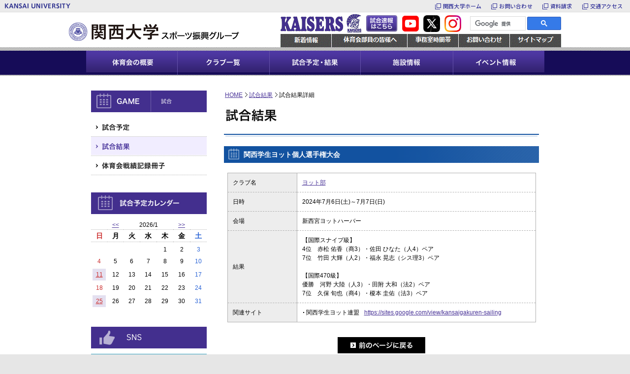

--- FILE ---
content_type: text/html; charset=EUC-JP
request_url: https://www.kansai-u.ac.jp/sports/activity/result/detail.php?c=06456
body_size: 12494
content:
<!DOCTYPE html PUBLIC "-//W3C//DTD XHTML 1.0 Transitional//EN" "http://www.w3.org/TR/xhtml1/DTD/xhtml1-transitional.dtd">
<html xmlns="http://www.w3.org/1999/xhtml" xml:lang="ja" lang="ja">
<head>
<meta http-equiv="Content-Type" content="text/html; charset=shift_jis" />
<title>試合結果詳細 | 試合結果 | 関西大学 スポーツ振興グループ</title>
<meta name="description" content="関西大学 関西大学 スポーツ振興グループのホームページです。" />
<meta name="keywords" content="関西大学,関西大学 スポーツ振興グループ" />
<meta http-equiv="Content-Style-Type" content="text/css" />
<meta http-equiv="Content-Script-Type" content="text/javascript" />
<link rel="alternate" type="application/rss+xml" title="関西大学 スポーツ振興グループ　試合スケジュール" href="../../schedule.xml" />
<link rel="alternate" type="application/rss+xml" title="関西大学 スポーツ振興グループ　試合試合結果" href="../../result.xml" />
<link href="../../common/css/import.css" rel="stylesheet" type="text/css" media="screen,print,TV" />
<script src="https://code.jquery.com/jquery-1.5.2.min.js" type="text/javascript"></script>
<script src="../../common/js/jquery.smoothScroll.js" type="text/javascript"></script>
<script src="https://www.kansai-u.ac.jp/common_header/ja.js" charset="UTF-8"></script>
<script src="../../common/js/jquery.rollover.js" type="text/javascript"></script>
<script src="../../common/js/config.js" type="text/javascript"></script>
<script src="../../common/js/colorbox/jquery.colorbox.js" type="text/javascript"></script>
<link href="../../common/js/colorbox/colorbox.css" rel="stylesheet" type="text/css" media="screen,print,TV" />
<script src="../../common/js/ajax.js" type="text/javascript"></script>
<script>
    function u_changeMonth(ym) {
        var param = '';
        param += '&ym=' + ym;
        var async = true;
        sendRequest(u_changeMonthCallback, param, 'GET', "../../calendar.php", async, false);
    }

    function u_changeMonthCallback(resJSON) {
        eval("var data=" + decodeURIComponent(resJSON.responseText));
        document.getElementById('calendar').innerHTML = data;
        $("#calendar td span a").colorbox({
            width: "650px",
            height: "50%"
        });
    }
</script>
</head>
<body>
<div id="contentsID">
    <div id="header">
    </div>
    <!--end header-->
    <div id="hBox_wrap">
        <div id="hBox" class="section">
            <div id="hBox" class="section">
                <p class="boxL"><a href="../../"><img src="../../img/common/logo01.gif" alt="関西大学 スポーツ振興グループ" width="347" height="37" /></a></p>
                <div class="boxR">
                    <div class="clearfix">
                        <p id="live_scores">
                            <script type="text/javascript" src="../../common/js/hbanner.js"></script>
                        </p>
                        <div id="search_area">
                            <script>
                                (function() {
                                    var cx = '017350220411070103575:y_gnbweb8ws';
                                    var gcse = document.createElement('script');
                                    gcse.type = 'text/javascript';
                                    gcse.async = true;
                                    gcse.src = (document.location.protocol == 'https:' ? 'https:' : 'http:') +
                                        '//www.google.com/cse/cse.js?cx=' + cx;
                                    var s = document.getElementsByTagName('script')[0];
                                    s.parentNode.insertBefore(gcse, s);
                                })();
                            </script>
                            <gcse:searchbox-only></gcse:searchbox-only>
                        </div>
                    </div>
                    <ul class="section">
                        <li><a href="../../news/"><img src="../../img/common/lnavi_new.gif" alt="新着情報" width="104" height="27" /></a></li>
                        <li><a href="../../staff/"><img src="../../img/common/lnavi01.gif" alt="体育会部員の皆様へ" width="154" height="27" /></a></li>
                        <li><a href="../../information/timezone.html"><img src="../../img/common/lnavi02.gif" alt="事務室時間帯" width="104" height="27" /></a></li>
                        <li><a href="../../inquiry/"><img src="../../img/common/lnavi03.gif" alt="お問い合わせ" width="104"  height="27" /></a></li>
                        <li><a href="../../information/sitemap.html"><img src="../../img/common/lnavi04.gif" alt="サイトマップ" width="104" height="27" /></a></li>
                    </ul>
                </div>
            </div>
        </div>
        <div id="gnavi">
            <ul class="section">
                <li><a href="../../kaisers/"><img src="../../img/common/gnavi_kaisers.gif" alt="体育会の概要" width="186" height="49" /></a></li>
                <li><a href="../group/"><img src="../../img/common/gnavi_club.gif" alt="クラブ一覧" width="187" height="49" /></a></li>
                <li><a href="../schedule/"><img src="../../img/common/gnavi_game.gif" alt="試合予定・結果" width="185" height="49" /></a></li>
                <li><a href="../facility/"><img src="../../img/common/gnavi_facility.gif" alt="施設情報" width="188" height="49" /></a></li>
                <li><a href="../../event/"><img src="../../img/common/gnavi_event.gif" alt="イベント情報" width="185" height="49" /></a></li>
            </ul>
        </div>
        <!--end gnavi-->
        <div id="wrapper">
            <div id="contents">
<div class="secondBox game_infoBox">
                <ul id="path">
                    <li class="home"><a href="../../">HOME</a></li>
                    <li><a href="./">試合結果</a></li>
                    <li class="last">試合結果詳細</li>
                </ul>
                <h1><img src="../../img/activity/result/title_result.jpg" alt="試合結果" width="111" height="35" /></h1>
                    <p class="schedule_name">
                        関西学生ヨット個人選手権大会
                    </p>
                    <table class="game_info">
                        <tr>
                            <th scope="row">クラブ名</th>
                            <td>
                                
                                    <a href="../group/detail.php?c=00093">

		ヨット部

		</a>
                                    
                            </td>
                        </tr>
                        <tr style="display:;">
                            <th scope="row">日時</th>
                            <td>
                                2024年7月6日(土)～7月7日(日)
                            </td>
                        </tr>
                        <tr style="display:;">
                            <th scope="row">会場</th>
                            <td>
                                新西宮ヨットハーバー
                            </td>
                        </tr>
                        <tr style="display:none;">
                            <th scope="row">対戦相手</th>
                            <td>
                                
                            </td>
                        </tr>
                        <tr style="display:;">
                            <th scope="row">結果</th>
                            <td>
                                【国際スナイプ級】<br />4位　赤松 佑香（商3）・佐田 ひなた（人4）ペア<br />7位　竹田 大輝（人2）・福永 晃志（シス理3）ペア<br /><br />【国際470級】<br />優勝　河野 大陸（人3）・田附 大和（法2）ペア<br />7位　久保 旬也（商4）・榎本 圭佑（法3）ペア 
                            </td>
                        </tr>
                        <tr style="display:;">
                            <th scope="row">関連サイト</th>
                            <td>
                                <ul class="site_list">
                                        <li><span class="site_name">関西学生ヨット連盟</span><span class="site_url"><a href="https://sites.google.com/view/kansaigakuren-sailing" target="_blank">https://sites.google.com/view/kansaigakuren-sailing</a></span></li>
                                </ul>
                            </td>
                        </tr>
                    </table>
                    <p class="center back"><a href="javascript:history.back();"><img src="../../img/activity/schedule/btn_back.gif" height="33" width="178" alt="前のページに戻る" /></a></p>
                    <p class="center"><a href="./" class="bg_arrow">全クラブの試合結果へ</a></p>
                </div>
            </div>
            <!--end contents-->
            <div id="menu"> <!--バナーおきばしょ上-->
                <!--<ul>
     <li><a href="https://www.kansai-u.ac.jp/sports/event/game.html" target="_blank"><img src="../../img/common/kankan2018_235x176.jpg" width="235" height="176" alt="第41回総合関関戦　2018年6月15日～17日" /></a></li>
    </ul>-->
                <!--バナーおきばしょ上ここまで-->
                <div id="menuNews">
                    <dl>
                        <dt><img src="../../img/activity/schedule/menu_game.gif" alt="課外活動" width="235" height="44" /></dt>
                        <dd>
                            <ul>
                                <li><a href="../schedule/"><img src="../../img/activity/schedule/menu_schedule.gif" alt="試合予定" width="235" height="39" /></a></li>
                                <li><a href="./"><img src="../../img/activity/schedule/menu_result_on.gif" alt="試合結果" width="235" height="39" /></a></li>
                                <li><a href="../record.html"><img src="../../img/activity/schedule/menu_brochure.gif" alt="体育会戦積記録冊子" width="235" height="39" /></a></li>
                            </ul>
                        </dd>
                    </dl>
                    <dl>
                        <dt>
                            <img src="../../img/activity/result/tidle_sabcalendar.gif" height="44" width="235" alt="試合予定カレンダー">
        </dt>
                        <dd>
                            <div id="calendar">
                                <script type="text/javascript">
                                    u_changeMonth('')
                                </script>
                            </div>
                        </dd>
                    </dl>
                </div>
                <dl>
                 <dt><img src="../../img/common/menu_sns.png" alt="SNS" width="235" height="44" /></dt>
                  <dd>
                   <div id="img1"></div>
                   <div id="youtube-container"></div>
                   <div id="img2"></div>
                   <div id="snapwidget-container"></div>
                   <script type="text/javascript" src="../../common/js/movie.js"></script>
                  </dd>
                </dl>
                <ul>
                    <li><a href="https://www.kansai-u.ac.jp/ex/" target="_blank"><img src="../../img/common/menu_ex.gif" alt="関大生の活躍" width="235" height="50" /></a></li>
                    <li><a href="https://www.kansai-u.ac.jp/bokin/scholarship/sports.html" target="_blank"><img src="../../img/common/menu_support.gif" alt="ご支援のお願い（スポーツサポート募金）" width="235" height="50" /></a></li>
                    <li><a href="http://www.nyusi.kansai-u.ac.jp/admission/ao/youkou_sf/" target="_blank"><img src="../../img/common/menu_sf.gif" alt="SF入学試験について" width="235" height="50" /></a></li>
                    <li><a href="../../event/game.html"><img src="../../img/common/menu_overall.gif" alt="総合関関戦" width="235" height="50" /></a></li>
                    <li><a href="http://univ.nikkansports.com/press/kanspo/" target="_blank"><img src="../../img/common/menu_edit.gif" alt="関大スポーツ編集局" width="235" height="50" /></a></li>
                    <li><a href="http://www.mizunoshop.net/disp/CSfPickUpPage_001.jsp?dispNo=003002164" target="_blank"><img src="../../img/common/menu_mizuno.gif" alt="MIZUNO SHOP　ミズノ公式オンラインショップ　関西大学体育会オフィシャルグッズ" width="235" height="57" /></a></li>
                </ul>
            </div>
            <!--end menu-->
        </div>
        <!--end wrapper-->
        <div id="footer">
            <p>Copyright (C) Kansai University Sports Promotion Division All Rights Reserved.</p>
        </div>
    </div>
</body>
</html>


--- FILE ---
content_type: text/css
request_url: https://www.kansai-u.ac.jp/sports/common/css/import.css
body_size: 64
content:
@charset "utf-8";

@import "base.css";
@import "second.css";


--- FILE ---
content_type: text/css
request_url: https://www.kansai-u.ac.jp/sports/common/css/base.css
body_size: 14423
content:
@charset "utf-8";


/*
===== CONTENTS ===========================================

	1: reset 
	2: body and base setting
	3: link setting

==========================================================
*/


/*
===== 1: reset =================================
*/

h1,h2,h3,h4,h5,h6,p,ol,ul,li,dl,dt,dd,form{
	margin:0px;
	padding:0px;
}

/*
===== 2: body and base setting ===========================
*/


body {
	text-align:center;/* box centering */
	font-family:'ＭＳ Ｐゴシック','ヒラギノ角ゴ Pro W3','Hiragino Kaku Gothic Pro','メイリオ',Meiryo,sans-serif;
	margin: 0px;
	padding: 0px;
	background:#e6e6e6 url(../../img/common/bg.gif) repeat-x left top;
	color:#000;
	font-size: 12px;
	
}

* html body{
	font-size: 75%;
}

*+html body{
	font-size: 75%;	
}

h1, h2, h3, h4, h5, h6,
div, p, pre, ul, ol, dl, dt, dd,
address, form, blockquote{
	line-height: 1.5em;/* base line height */
	text-align: left;
	display: block;
}

h1, h2, h3, h4, h5, h6{
	font-size: 100%;
}

table {
	margin : 0px;
	padding: 0px;
	empty-cells: show;
	font-size: 12px;
}

table th{
	text-align: left;
}

img{
	border:none;
	vertical-align:top;
}

ul,ol{
	list-style:none;
}

input,textarea,select{
	color:#444;
	font-family:sans-serif;
}


input::-ms-clear {
    visibility:hidden
}


iframe[src$=".pdf"]{
    width:100%;
    height:80
}



/*
===== 3: link setting ===========================
*/
a:link,
a:visited{
	color: #483297;
	text-decoration: underline;
}

a:hover,
a:active{
	color: #BB2828;
	text-decoration: none;
}



a:hover img {
	filter: alpha(opacity=80);
	-moz-opacity: 0.80;
	opacity: 0.80;
}



/*
===== 4: layout ==========================================
*/

div#container{
	width: 100%;
	text-align: center;
}


div#header{
    
	margin: 0px auto 0;
	width: 950px;
    
    
}


div#hBox_wrap{
	background:#FFF;
	padding:3px 0 6px 0;
        
}

div#hBox{
	margin: 0 auto 0;
	width: 1000px;
}

div#hBox p.boxL{
	margin: 18px 0 0 0;
	padding: 0;
	width: 347px;
}

div#hBox div.boxR{
	width:570px;
}

div#hBox div.boxR p{
	margin: 0px 0px 2px 0px;
	
}

div#hBox div.boxR p img{
	margin: 0px 9px 0px 0px;
	
}

div#hBox div.boxR p input.text{
	margin: 5px 0px 0px 0px;
	width: 170px;
	height: 21px;
	
}


div#hBox div.boxR p input.submit{
	margin: 5px 0px 0px 0px;
	width: 55px;
	height: 27px;
	background: url(../../img/common/btn_submit.gif) no-repeat left top;
	border: none;
	cursor: pointer;
}



div#hBox div.boxR ul{
	
}

div#hBox div.boxR ul li{
	float: left;
}

/* search_area */

p#live_scores{
	float:left;
}

p#live_scores a img{
	padding:3px 0 0 0;
}

#search_area{
	float: right;
	width: 185px;
	margin:5px 0 0 0;
}
.cse .gsc-control-cse, .gsc-control-cse{
	padding:0 !important;
}

.gsc-search-box-tools .gsc-search-box .gsc-input{
	padding:0 1px 0 0  !important;
	font-size:14px !important;
}
.cse .gsc-search-button input.gsc-search-button-v2, input.gsc-search-button-v2{
	margin-top:0px !important;
}

input.gsc-search-button, input.gsc-search-button:hover, input.gsc-search-button:focus{
	border-color: #000000 !important;
	background-color: #343434 !important;
}

.gsib_a{
	padding-top:6px !important;
}


.gsc-search-box .gsc-input>input:focus, .gsc-input-box-focus, 
.gsc-search-box .gsc-input>input:hover, .gsc-input-box-hover{
		box-shadow:none !important;
}




/* key */

div#keyBox{
	padding: 7px 0px 0px 0px;
	background: url(../../img/top/key_bg.gif) repeat;
}


.wideslider {
	width: 100%;
	height: 310px;
	text-align: left;
	position: relative;
	overflow: hidden;
}

.wideslider ul,
.wideslider ul li {
	float: left;
	display: inline;
	overflow: hidden;
}

.wideslider ul li img{
	padding: 0px 6px 0px 6px;
}

.wideslider_base {
	top: 0;
	position: absolute;
}
.wideslider_wrap {
	top: 0;
	position: absolute;
	overflow: hidden;

}
.slider_prev,
.slider_next {
	top: 0;
	overflow: hidden;
	position: absolute;
	z-index: 100;
	cursor: pointer;
	opacity:1!important;
}
.slider_prev {background: url(../../img/top/arrow_left.gif) no-repeat right center;}
.slider_next {background: url(../../img/top/arrow_right.gif) no-repeat left center;}

.pagination {
	bottom: 10px;
	left: 0;
	width: 100%;
	height: 15px;
	text-align: center;
	position: absolute;
	z-index: 200;
}

.pagination a {
	margin: 0 5px;
	width: 47px;
	height: 10px;
	display: inline-block;
	overflow: hidden;
	background: #333;
	background: url(../../img/top/pag.gif) no-repeat left top;
	filter:alpha(opacity=100)!important;
	-moz-opacity: 1!important;
	opacity: 1!important;
}
.pagination a.active {
	
	background: url(../../img/top/pag_on.gif) no-repeat left top;
}




/* end key */




/* gnavi */

div#gnavi{
	margin: 0px 0px 20px 0px;
	padding: 7px 0px 2px 0px;
	width: 100%;
	text-align: center;
	background: url(../../img/common/gnavi_bg.gif) repeat-x left top;
}

div#top div#gnavi{
	margin: 0px 0px 14px 0px;
}


div#gnavi ul{
	margin: 0px auto;
	width: 931px;
}

div#gnavi ul li{
	float: left;
}


div#gnavi ul li a:hover img {
	filter: alpha(opacity=100);
	-moz-opacity: 1;
	opacity: 1;
}

#menuNews ul li a img {
	filter: alpha(opacity=100);
	-moz-opacity: 1;
	opacity: 1;
}

/* wrapper */


div#wrapper{
	margin: 0px auto 20px;
	width: 930px;
}

div#wrapper div#contents{
	margin: 0px 0px 0px 0px;
	width: 660px;
	float: right;
}

div#top div#wrapper div#contents{
	float: left;
}



/* topBox */


div.topBox{
	margin: 0px 0px 0px 0px;
	padding: 0px 0px 10px 0px;
	background-color: #ffffff;
}

div.topBox2{
	margin: 0px 0px 0px 0px;
	padding: 0px 0px 10px 0px;
	background-color: #fff;
}


div.topBox dl{
	margin: 0px 0px 0px 10px;
	padding: 10px 0px 0px 0px;
	width: 640px;
}

div.topBox2 dl{
	margin: 0px 0px 0px 10px;
	padding: 10px 0px 0px 5px;
	width: 640px;
    background-color: #ffffff;
}

div.topBox2 dt{
    margin: 0px 0px 0px 10px;
    padding: 10px 0px 0px 0px;
}

div.topBox dl dt{
	margin: 0px 0px 13px 0px;
}



div.topBox dl dd{
	
}

div.topBox dl dd ul{
	
}

div.topBox dl dd ul li{
	margin: 0px 0px 14px 0px;
	padding: 0px 6px 15px 6px;
	background: url(../../img/common/dot.gif) repeat-x left bottom;
}

div.topBox dl dd ul li p.date{
	margin: 0px 5px 0px 0px;
	float: left;
	width: 80px;
}

div.topBox dl dd ul li p.label{
	margin: 0px 17px 0px 11px;
	padding: 4px 4px 4px 4px;
	font-size: 0.8333em;
	background-color: #da272c;
	color: #ffffff;
	float: left;
	width: 80px;
	text-align: center;
}

div.topBox dl dd ul li p.subject{
	margin: 0px 5px 0px 0px;
	float: left;
	width: 480px;
}

div.topBox dl dd ul li p.subject img{
	margin: 2px 0px 0px 3px;
}

div.topBox dl dd ul li.last{
	margin: 0px 0px 0px 0px;
}

div.gameInformation{
	margin: 0px 0px 15px 0px;
}


div.newsInformation{
	margin: 0px 0px 20px 0px;
	padding: 0px 0px 13px 0px;
}

div.newsInformation dl dd ul li span.date{
	margin: 0px 30px 0px 0px;
}

div.newsInformation dl dd ul li p.label{
	margin-right: 8px;
	padding: 1px 2px 1px 2px;
	width: 49px;
}

div.newsInformation dl dd ul li p.date{
	width: 66px;
}


div.newsInformation dl dd ul li.news p.label{
	background-color: #da272c;
}

div.newsInformation dl dd ul li.event p.label{
	background-color: #ff8502;
}

div.newsInformation dl dd ul li.result p.label{
	background-color: #79bd0a;
}

div.newsInformation dl dd ul li.schedule p.label{
	background-color: #0981bd;
}


/**/

div.topBox dl dd dl dt{
	margin: 0px 17px 0px 11px;
	padding: 4px 4px 4px 4px;
	font-size: 0.8333em;
	background-color: #da272c;
	color: #ffffff;
	float: left;
}

div.topBox dl dd dl dd{
	float: left;
}

div.topbox p.tit{
margin: 0px 17px 0px 11px;
	padding: 4px 4px 4px 4px;
    
}    
    




/* topgamebox  */


div.topgameBox{
	background: url(../../img/top/game_bg.gif) repeat-y left top;
}

div.topgameBox p.tit{
	margin: 0px 0px 15px 0px;
	padding: 10px 0px 0px 0px;
}

div.topgameBox div.boxL{
	margin: 0px 0px 0px 10px;
	width: 302px;
}

div.topgameBox div.boxR{
	margin: 0px 10px 0px 0px;
	width: 302px;
}

div.topgameBox div ul{
	margin: 0px 0px 0px 0px;
}

div.topgameBox div ul li{
	margin: 0px 0px 15px 0px;
	padding: 0px 0px 15px 0px;
	background: url(../../img/common/dot.gif) repeat-x left bottom;
}

div.topgameBox div ul li p.date{
	margin: 0px 0px 0px 5px;
	float: left;
	width: 120px;
}



div.topgameBox div ul li div.subject{
	margin: 0px 5px 0px 0px;
	float: right;
	width: 160px;
}

div.topgameBox div ul li div.subject p.club{
	margin: 0px 0px 3px 0px;
	background-color: #7360ba;
	color: #ffffff;
	font-size: 0.8333em;
	width: 130px;
	text-align: center;
}


div#wrapper div#menu{
	margin: 0px 0px 0px 0px;
	width: 255px;
	float: left;
}

div#top div#wrapper div#menu{
	float: right;
}


div#menu dl{
	margin: 0px 0px 15px 0px;
	background-color: #ffffff;
}

div#menu dl dt{
	margin: 0px 0px 11px 10px;
	padding: 10px 0px 0px 0px;
}

div#menu dl dd{
	margin: 0px 10px 0px 10px;
	padding: 0px 0px 10px 0px;
}


div#menu ul{
	
}

div#menu ul li{
	margin: 0px 0px 15px 0px;
	padding: 10px 0px 10px 10px;
	background-color: #ffffff;
}

div#menu dl dd ul{
	margin: 0px 0px 0px 0px;
}

div#menu dl dd ul li{
	margin: 0px 0px 0px 0px;
	padding: 0px 0px 0px 0px;
}

div#menu dl dd ul.entry li{
	margin: 0px 0px 0px 0px;
	padding: 10px 0px 10px 0px;
	background: url(../../img/common/dot.gif) repeat-x left bottom;
}

div#menu dl dd ul.entry li.title{
	padding: 0 0 2px 0;
}

div#menu dl dd ul.entry li.title a{
	margin: 0;
	padding: 0;
	background:none;
}

div#menu dl dd ul.entry li.current{
	margin: 0px 0px 0px 0px;
	padding: 10px 0px 10px 0px;
	background-color:#F1EDFF;
}

div#menu dl dd ul.entry li a{
	margin: 0px 0px 0px 0px;
	padding: 0px 5px 0px 20px;
	background: url(../../img/common/arrow_menu.gif) no-repeat 10px 5px;
	display: block;
}

div#calendar{
	margin: -4px 0 0 0;
	padding: 0 0 5px 0;
	background-color: #ffffff;
}

div#calendar table{
	margin:0 auto;
	width: 235px;
}

div#calendar table th{
	border-top: dotted 1px #b0b0b0;
	border-bottom: dotted 1px #b0b0b0;
	font-size: 1.1666em;
}


div#calendar table th,
div#calendar table td{
	padding: 3px 3px 3px 3px;
	text-align: center;
}

div#calendar table th.sunday,
div#calendar table td span.sunday{
	color: #cc2f2f;
}

div#calendar table th.saturday,
div#calendar table td span.saturday{
	color: #2963d6;
}

div#calendar table td span a{
	padding: 3px 0px 3px 0px;
	background-color: #e4e0f0;
	display: block;
}

div#calendar table td span a:hover{
	background-color: #ece9f5;
}

div#calendar table td span a:link,
div#calendar table td span a:visited,
div#calendar table td span a:hover{
	color: #483297;
}

div#calendar table td span.sunday a:link,
div#calendar table td span.sunday a:visited,
div#calendar table td span.sunday a:hover{
	color: #cc2f2f;
}

div#calendar table td span.saturday a:link,
div#calendar table td span.saturday a:visited,
div#calendar table td span.saturday a:hover{
	color: #2963d6;
}


div#calendar table td{
	padding: 6px 3px 0px 3px;
}


body#calendar{
	
}


body#calendar h1{
	marign: 0px 0px 0px 0px;
	padding: 0px 0px 0px 0px;
	background: url(../../img/common/bg_tit.gif) no-repeat left top;
}


/* footer */

div#footer{
	padding: 20px 0px 50px 0px;
	background-color: #432f8e;
}


div#footer p{
	text-align: center;
	color:#E2E0EB;
	font-family:Arial, Helvetica, sans-serif;
}






/* section */

.section{
	
}

.boxL{
	float: left;
	display: inline;
}

.boxR{
	float: right;
	display: inline;
}

.imgL{
	margin-right: 10px;
	float: left;
}

.imgR{
	margin-left: 10px;
	float: right;
}


/*
===== 00: CLEARFIX ==========================================
*/
.section:after,
div#wrapper:after,
div.topBox dl dd ul li:after,
div.topgameBox div ul li:after
{ content: url(../img/pixel.gif); display: block; clear: both; height: 0; }

.section,
div#wrapper,
div.topBox dl dd ul li,
div.topgameBox div ul li
{ display: inline-block; }

.section,
div#wrapper,
div.topBox dl dd ul li,
div.topgameBox div ul li
{ display: block; }

/* MacIE \*//*/
.section,
div#wrapper,
div.topBox dl dd ul li,
div.topgameBox div ul li
{ overflow: hidden; }
/* */


/* ---------------------------------------------------------------------------------
 ◆ ページの先頭へ移動するボタンの入れ物 
--------------------------------------------------------------------------------- */
#to-pagetop {
	/* 表示位置の指定 (右下から 20px 固定) */
	position: fixed;
	right: 20px;
	bottom: 20px;
	/* 初期は非表示 */
	display: none;
}

/* ---------------------------------------------------------------------------------
 ◆ 「ページの先頭へ」のリンクボタン 
--------------------------------------------------------------------------------- */
#to-pagetop a {
	/* 余白 */
	padding: 20px;
	/* リンクのテキスト装飾なし */
	text-decoration: none;
	/* 文字は太字 */
	font-weight: bold;
	/* マウスカーソルをポインター (指) にする */
	cursor: pointer;
	/* ブロック表示 */
	display: block;
	/* 背景色と前景色 */
	background-color: #000099;
	color: #fff;
	/* 角を丸めるスタイル */
	-webkit-border-radius: 5px;
	-moz-border-radius: 5px;
	border-radius: 5px;
	/* マウスカーソルを合わせた時 (ホバー時) のアニメーション */
	-webkit-transition: all 0.3s;
	-moz-transition: all 0.3s;
	transition: all 0.3s;
}

/* ---------------------------------------------------------------------------------
 ◆ 「ページの先頭へ」のリンクボタンにマウスカーソルを合わせた時 (ホバー時)
--------------------------------------------------------------------------------- */
#to-pagetop a:hover {
	/* 背景色と前景色 */
	background-color: #adddff;
	color: #003459;
}





--- FILE ---
content_type: text/css
request_url: https://www.kansai-u.ac.jp/sports/common/css/second.css
body_size: 55033
content:
@charset "shift_jis";


/*
===== CONTENTS ===========================================

	1: heading
	2: layout


==========================================================
*/


/*
===== 1: heading =================================
*/



/*
===== 2: layout =================================
*/

/* �ｽg�ｽb�ｽv�ｽy�ｽ[�ｽW */
.top_bnr__area {
	width:100%;
	clear:both;
	margin:0 0 20px;
}
@media all and (-ms-high-contrast: none){
  .top_bnr__area {
	padding:20px 0 0;
	}
}
.top_bnr__list > li {
	display:inline-block;
	text-align:center;
	margin:10px 5px;
}


/* �ｽ�ｽ�ｽ�ｽ�ｽ�ｽ�ｽﾊ、�ｽ�ｽ�ｽ�ｽ�ｽ\�ｽ�ｽA�ｽe�ｽN�ｽ�ｽ�ｽu�ｽﾚ搾ｿｽ */
.icon {
	margin:1px 0 0 5px;
}


/* �ｽ�ｽ�ｽw�ｽy�ｽ[�ｽW */

div.secondBox{
	margin: 0px 0px 0px 0px;
	padding: 10px 10px 30px 10px;
	background-color: #ffffff;
}

div.secondBox ul#path{
	margin: 0px 0px 15px 2px;
}

div.secondBox ul#path li.home{
	margin: 0px 0px 0px 0px;
	padding: 0px 10px 0px 0px;
}

div.secondBox ul#path li{
	margin: 0px 0px 0px 0px;
	padding: 0px 10px 0px 0px;
	display:inline;
	background: url(../../img/common/arrow_path.gif) no-repeat right center;
}

div.secondBox ul#path li.last{
	background:none;
}


div.secondBox h1{
	margin: 0px 0px 20px 0px;
	padding: 0px 0px 25px 0px;
	background: url(../../img/common/bg_tit.gif) no-repeat left bottom;
	font-size: 1.8333em;
	font-weight: normal;
	line-height: 1.09em;
}



div#news div.secondBox h1{
	margin: 0px 0px 25px 0px;
	font-weight: bold;
}


div.secondBox div.listBox{
	margin: 0px 0px 30px 0px;
}

div.secondBox div.listBox ul{
	
}

div.secondBox div.listBox ul li{
	margin: 0px 0px 15px 0px;
	padding: 0px 0px 15px 5px;
	background: url(../../img/common/dot.gif) repeat-x left bottom;
}

div.secondBox div.listBox ul li p.date{
	margin: 0px 15px 0px 0px;
	float: left;
	width: 60px;
}

div.secondBox div.listBox ul li p.label{
	margin: 0px 15px 0px 0px;
	float: left;
	width: 50px;
	text-align: center;
	font-size: 0.8333em;
	color: #ffffff;
}

div.secondBox div.listBox ul li p.subject{
	margin: 0px 0px 0px 0px;
	float: left;
	width: 495px;
}



div.secondBox div.listBox ul li.news p.label{
	background-color: #da272c;
}

div.secondBox div.listBox ul li.event p.label{
	background-color: #ff8502;
}

div.secondBox div.listBox ul li.result p.label{
	background-color: #79bd0a;
}

div.secondBox div.listBox ul li.schedule p.label{
	background-color: #0981bd;
}





/* �ｽ�ｽ�ｽ�ｽ�ｽﾅ絞�ｽ闕橸ｿｽ�ｽ */

div.secondBox div.filterBox{
	padding:13px 16px 13px;
	margin: 0px 0px 20px 0px;
	background-color: #e0eeff;
}

div.secondBox div.filterBox select{
	padding:5px 3px;
	margin:1px 5px 0 0;
}

div.secondBox .filterBox .clubfilter{
	margin:0 0 5px 0;
}

div.secondBox .filterBox .clubfilter .club_txt{
	float:left;
	display:inline;
	width:131px;
	margin:0 11px 0 0;
}

div.secondBox .filterBox .clubfilter .club_select{
	float:left;
	display:inline;
}

div.secondBox .filterBox .yearfilter{
}

div.secondBox .filterBox .yearfilter .year_txt{
	float:left;
	display:inline;
	width:150px;
	margin:0 11px 0 4px;
}

div.secondBox .filterBox .yearfilter .year_select{
	float:left;
	display:inline;
}


div.secondBox div.filterBox .search_btn{
	margin:0 0 0 175px;
	float:left;
	display:inline;
}

/* �ｽ�ｽ�ｽ�ｽ�ｽﾅ絞�ｽ闕橸ｿｽ�ｽ - �ｽV�ｽ�ｽ�ｽ�ｽ�ｽ */

div.secondBox div.filterBox.filterBox_news .clubfilter{
	margin-bottom:0;
}

div.secondBox div.filterBox.filterBox_news .search_btn{
	margin:0 0 0 5px;
}







div.scheduleBox div.listBox ul li p.date{
	width: 110px;
}

div.scheduleBox div.listBox ul li p.label{
	background-color: #7360ba;
	width: 80px;
}

div.scheduleBox div.listBox ul li p.subject{
	width: 375px;
}




div.secondBox div.detailBox{
	margin: 0px 0px 30px 0px;
	padding: 0px 0px 30px 0px;
	background: url(../../img/common/dot.gif) repeat-x left bottom;
	
}

.entry_body, .entry_more{
	line-height: 2.1666em;
}

.entry_date{
	margin: 0px 0px 5px 0px;
}

.entry_date span{
	margin: 0px 0px 0px 5px;
	padding: 3px 3px 3px 3px;
	color: #ffffff;
	font-size: 0.83333em;
}

.entry_date span.news{
	background-color: #da272c;
}

.entry_date span.event{
	background-color: #ff8502;
}

.entry_date span.result{
	background-color: #79bd0a;
}

.entry_date span.schedule{
	background-color: #0981bd;
}

.entry_date span.club{
	background-color: #7360ba;
}

.entry_text{
	line-height:1.6;
	margin: 0 5px 30px;
}

.entry_img{
	margin: 0 5px 30px;
}

.entry_img img{
	max-width:630px;
}

.entry_pdf{
	background: url(../../img/news/icon-pdf.gif) no-repeat 15px 7px #e0eeff;
	padding: 10px 15px 10px 41px;
	margin: 0 5px 20px;
	word-break:break-all;
}

.entry_url{
	background:#e0eeff;
	padding: 10px 15px;
	margin: 0 5px 20px;
	word-break:break-all;
}


div.secondBox div.page{
	margin: 0px 0px 0px 0px;
	padding: 0px 0px 0px 0px;
	text-align: center;

}

div.secondBox div.page a{
	margin: 0px 5px 0px 0px;
	padding: 5px 8px 5px 8px;
	border: solid 1px #bababa;
	background-color: #ffffff;

}

div.secondBox div.page a.on{
	border: solid 1px #a398cb;
	background-color: #efeaff;
}


div.secondBox div.page a.prev,
div.secondBox div.page a.next{
	margin: 0px 10px 0px 10px;
	padding: 0px 0px 0px 0px;
	border:none;
	width: 84px;
}

div.secondBox div.page a.next{
	margin: 0px 0px 0px 5px;
}

div.secondBox div.page a.prev img,
div.secondBox div.page a.next img{
	margin: -5px 0px 0px 0px;
	padding: 0px 0px 0px 0px;
}


p.btnList{
	margin: 0px 0px 0px 0px;
	padding: 0px 0px 0px 0px;	
	text-align: center;
}


p.pagetop{
	margin: 0px 0px 0px 0px;
	padding: 20px 0px 20px 0px;
	text-align: right;
}


/* activity */


div.activityBox{
	
}

div.activityBox p.text{
	margin: 0px 0px 25px 5px;
	padding: 0px 0px 20px 0px;
	line-height: 1.83333em;
	background: url(../../img/common/dot.gif) repeat-x left bottom;
}

div.activityBox p.key{
	margin: 0px 0px 20px 0px;
}


div.activityBox div.bnrBox{
	margin: 0px 0px 25px 0px;
}


div.activityBox div.bnrBox p.boxL{
	width: 186px;
}

div.activityBox div.bnrBox p.boxR{
	padding: 25px 0px 0px 0px;
	width: 440px;
}


div.indexActivityBox{
	
}

div.indexActivityBox ul{
	
}

div.indexActivityBox ul li{
	margin: 0px 12px 40px 0px;
	float: left;
	width: 314px;
}

div.indexActivityBox ul li.even{
	margin: 0px 0px 40px 0px;
}


div.indexActivityBox ul li p.pic{
	margin: 0px 0px 12px 0px;
}

div.indexActivityBox ul li p.txt{
	margin: 0px 5px 5px 5px;
	line-height: 1.666em;
}

div.indexActivityBox ul li p.link a{
	margin: 0px 0px 0px 0px;
	padding: 0px 0px 0px 10px;
	background: url(../../img/common/arrow.gif) no-repeat 0px 2px;
}


/* shedule */

div.scheduleBox{
	
}

div.scheduleBox p.key{
	margin: 0px 0px 25px 0px;
}

div.scheduleBox p.tit{
	margin: 0px 0px 20px 0px;
}

div.scheduleBox p.txt{
	margin: 0px 0px 20px 0px;
}

div.scheduleBox p.txt span{
	color: #c51313;
	font-weight: bold;
}

div.scheduleBox div.tabs{
	margin: 0px 0px 25px 0px;
}

div.scheduleBox div.tabs ul{
	margin: 0px 0px 0px 26px;
}

div.scheduleBox div.tabs ul li{
	margin: -4px 0px 0px -4px;
	padding: 7px 0px 7px 0px;
	float: left;
	width: 142px;
	border: solid 5px #e5e5e5;
	text-align: center;
}


div.scheduleBox h2{
	margin: 0px 0px 22px 0px;
	padding: 7px 0px 7px 12px;
	background-color: #e0eeff;
	border-top: solid 2px #1252a0;
	color: #0a3e7e;
	font-size: 1.1666em;
}



div.scheduleBox table.tableBN{
	margin: 0px 0px 20px 0px;
	width: 630px;
}

div.scheduleBox table.tableBN thead th{
	margin: 0px 0px 0px 0px;
	padding: 0px 0px 1px 0px;
	height: 29px;
	border-bottom: solid 2px #1252a0;
}

div.scheduleBox table.tableBN thead th span{
	margin: 0px 0px 0px 0px;
	padding: 8px 8px 8px 8px;
	background-color: #1252a0;
	color: #ffffff;
	line-height: 2em;
}

div.scheduleBox table.tableBN tbody tr th,
div.scheduleBox table.tableBN tbody tr td{
	padding: 8px 0px 8px 0px;
	border-right: solid 1px #b0b0b0;
	line-height: 1.5em;
	
}

div.scheduleBox table.tableBN tbody tr th{
	padding: 5px 0px 5px 0px;
	border-left: solid 1px #b0b0b0;
	font-weight: normal;
	text-align: center;
	background:#ededed url(../../img/common/dot.gif) repeat-x left bottom;
	
}

div.scheduleBox table.tableBN tbody tr td{
	padding: 5px 0px 5px 15px;
	background: url(../../img/common/dot.gif) repeat-x left bottom;
}



div.scheduleBox table.tableBN tbody tr.name th,
div.scheduleBox table.tableBN tbody tr.name td{
	border-top: solid 1px #b0b0b0;
	
}

div.scheduleBox table.tableBN tbody tr.name td{
	font-weight: bold;
}

div.scheduleBox table.tableBN tbody tr.station th,
div.scheduleBox table.tableBN tbody tr.station td{
	border-bottom: solid 1px #b0b0b0;
	background-image:none;
	
}

div.scheduleBox table.tableBN tbody tr.last th,
div.scheduleBox table.tableBN tbody tr.last td{
	border-bottom: solid 1px #b0b0b0;
	background-image:none;
	
}


div.scheduleBox table.tableBN tbody tr.result th,
div.scheduleBox table.tableBN tbody tr.result td{
	border-bottom: solid 1px #b0b0b0;
	background-image:none;
	
}



div.scheduleBox div.pagetop{
	margin: 0px 0px 0px 0px;
	padding: 20px 0px 20px 0px;
	text-align: right;
}



div.scheduleBox div.sFilterBox{
	margin: 0px 0px 20px 0px;
	background-color: #e0eeff;
}


div.scheduleBox div.sFilterBox table{
	padding: 10px 10px 10px 10px;
}

div.scheduleBox div.sFilterBox table th,
div.scheduleBox div.sFilterBox table td{
	padding: 5px 5px 5px 5px;

	
}



div.scheduleBox div.sFilterBox select.club{
	margin: 0px 0px 0px 0px;
	padding: 5px 0px 5px 0px;
	width: 180px;
}

div.scheduleBox div.sFilterBox select.year{
	margin: 0px 0px 0px 0px;
	padding: 5px 0px 5px 0px;
	width: 90px;
}

div.scheduleBox div.sFilterBox input.submit{
	background: url(../../img/news/btn_search.gif) no-repeat left top;
	border: none;
	cursor: pointer;
	width: 77px;
	height: 31px;
}


div.scheduleBox h2.schedule{
	padding-left: 40px;
	background:#1252a0 url(../../img/activity/h2_schedule01.gif) no-repeat left top;
	color: #ffffff;
}

div.scheduleBox h2.result{
	padding-left: 40px;
	background:#1252a0 url(../../img/activity/h2_result01.gif) no-repeat left top;
	color: #ffffff;
}


div.scheduleBox p.btnback{
	margin: 0px 0px 20px 0px;
	text-align: center;
}

div.scheduleBox p.all{
	margin: 0px 0px 0px 0px;	
	text-align: center;
}

div.scheduleBox p.all a{
	padding: 0px 0px 0px 10px;
	background: url(../../img/activity/arrow_all.gif) no-repeat 0px 2px;
}



div.scheduleBox table.tbs tbody tr th{
	padding-left: 20px;
	width: 110px;
	text-align: left;
}



/* kaisers */

div#kaisers div.kaisersBox p.text{
	margin: 0px 0px 25px 5px;
	padding: 0px 0px 20px 0px;
	line-height: 1.83333em;
	background: url(../../img/common/dot.gif) repeat-x left bottom;
}

div#kaisers div.kaisersBox p.text span{
	color: #c51313;
	font-weight: bold;
}



div.indexKaisersBox{
	
}

div.indexKaisersBox ul{
	
}

div.indexKaisersBox ul li{
	margin: 0px 12px 40px 0px;
	float: left;
	width: 314px;
}

div.indexKaisersBox ul li.even{
	margin: 0px 0px 40px 0px;
}


div.indexKaisersBox ul li p.pic{
	margin: 0px 0px 12px 0px;
}

div.indexKaisersBox ul li p.txt{
	margin: 0px 0px 5px 0px;
	line-height: 1.666em;
}

div.indexKaisersBox ul li p.link a{
	margin: 0px 0px 0px 0px;
	padding: 0px 0px 0px 10px;
	background: url(../../img/common/arrow.gif) no-repeat left center;
}



div.greetingsBox{
	
}

div.greetingsBox p.boxL{
	margin: 0px 24px 24px 5px;
	float: left;
}

div.greetingsBox p{
	margin: 0px 0px 25px 0px;
	line-height: 2.1666em;
}

div.greetingsBox p a{
	margin: 0px 0px 0px 5px;
	padding: 0px 0px 0px 12px;
	background: url(../../img/kaisers/arrow_link.gif) no-repeat left center;
}



div.aboutKansersBox{
	
}

div.aboutKansersBox div.boxL{
	width: 380px;
}

div.aboutKansersBox div.boxL p{
	margin: 0px 0px 25px 5px;
	line-height: 2.1666em;
}

div.aboutKansersBox div.boxL p span{
	color: #c51313;
	font-weight: bold;
}

div.aboutKansersBox p.boxR{
	width: 240px;
}




div.logoBox{
	
}

div.logoBox div.boxL{
	width: 380px;
}

div.logoBox div.boxL p{
	margin: 0px 0px 25px 5px;
	line-height: 2.1666em;
}

div.logoBox p.boxR{
	margin: 0px 5px 0px 0px;
	width: 240px;
}


div.logoSection{
	
}

div.logoSection h2{
	margin: 0px 0px 15px 0px;
}

div.logoSection p.txt{
	margin: 0px 5px 20px 5px;
	padding: 0px 0px 10px 0px;
	line-height: 2.1666em;
	
}

div.logoSection p.txt span{
	font-weight: bold;
}


div.logoSection ul{
	padding: 30px 0px 0px 0px;
	background: url(../../img/common/dot.gif) repeat-x left top;
}

div.logoSection ul li{
	margin: 0px 0px 25px 0px;
	padding: 0px 0px 25px 0px;
	background: url(../../img/common/dot.gif) repeat-x left bottom;
}

div.logoSection ul li p.boxL{
	margin: 0px 0px 0px 15px;
	width: 157px;
}

div.logoSection ul li dl.boxR{
	width: 445px;
}

div.logoSection ul li dl.boxR dt{
	margin: 0px 0px 10px 0px;
	padding: 0px 0px 0px 5px;
	line-height: 1em;
	color: #432f8e;
	font-weight: bold;
	font-size: 1.16666em;
	border-left: solid 5px #432f8e;
}

div.logoSection ul li dl.boxR dd{
	line-height: 2.166em;
}


div.logoSection ul.download{
	margin: 0px 0px 0px 0px;
	padding: 0px 0px 0px 0px;
	background:none;
}

div.logoSection ul.download li{
	margin: 0px 10px 0px 0px;
	float: left;
	width: 118px;
	background: none;
}

div.logoSection ul.download li p{
	margin: 0px 0px 10px 0px;
	text-align: center;
}


/* �ｽX�ｽ|�ｽ[�ｽc�ｽU�ｽ�ｽ�ｽ�ｽ�ｽw�ｽE�ｽ�ｽ�ｽ�ｽ�ｽ
--------------------------------------------------------------*/
.scholarship__box {
	margin:0 0 40px;
}
.scholarship__ttl {
	font-family:"�ｽ�ｽ�ｽC�ｽ�ｽ�ｽI", Meiryo, "�ｽ�ｽ�ｽS�ｽV�ｽb�ｽN";
	background:#1252A0;
	color:#fff;
	margin:0 0 20px;
	padding:0 20px;
	font-size:14px;
}
.scholarship__ttl span {
	border-right:1px solid #4D7DB8;
	display:inline-block;
	padding:7px 20px 7px 0;
	height:100%;
}
.scholarship__sttl{
	margin: 0px 0px 10px 0px;
	padding: 0px 0px 0px 5px;
	line-height: 1em;
	color: #432f8e;
	font-weight: bold;
	font-size: 1.16666em;
	border-left: solid 5px #432f8e;
}
.scholarship__txt{
	margin: 0 0 20px;
}
.scholarship__table{
	table-layout:fixed ;
	border-collapse:collapse;
	border:solid 1px #b0b0b0;
	width:100%;
	margin:0 0 40px;
}
.scholarship__table thead th{
	background:#ededed;
	border:solid 1px #b0b0b0;
	text-align:center;
	padding:5px 0;
	font-weight:normal;
}
.scholarship__table tfoot th,
.scholarship__table tfoot td{
	background:#ededed;
	border:solid 1px #b0b0b0;
	text-align:center;
	padding:5px 0;
	font-weight:normal;
}
.scholarship__table th{
	border:solid 1px #b0b0b0;
	background:#ededed;
	padding:5px 10px;
	vertical-align:middle;
	text-align:center;
	font-weight:normal;
}
.scholarship__table td{
	border:solid 1px #b0b0b0;
	background:#fff;
	padding:5px 10px;
	vertical-align:middle;
}
.scholarship__table.type02 td{
	text-align:center;
}



.scholarship__list{
	margin:0 0 20px;
}
.scholarship__list > li {
	text-indent:-1.4em;
	margin:0 0 0 1.4em;
}
.scholarship__btn {
	text-align:center;
}
.scholarship__note {
	font-size:12px;
}
.pdf_link{
	padding: 5px 0px 5px 25px;
	background: url(../../img/common/arrow_pdf.gif) no-repeat 0px 0px;
}
.font_em {
	color: #c51313;
}
.font_em02{
	color:#1252a0;
}


/* event */


div.eventBox{
	margin: 0px 0px 35px 0px;
}


div.eventBox h2{
	margin: 0px 0px 20px 0px;
}

div.eventBox p.txt{
	margin: 0px 5px 20px 5px;
	padding: 0px 0p 0px 0px;
}

div.eventBox p.pdf{
	margin: 0px 0px 0px 5px;
	padding: 0px 0px 0px 25px;
	background: url(../../img/common/arrow_pdf.gif) no-repeat 0px 0px;
}


div.eventBox table{
	width: 100%;
	background: url(../../img/activity/dot_tb.gif) repeat-x left bottom;
}

div.eventBox table th{
	padding: 15px 0px 5px 0px;
	background:#30a1bf url(../../img/activity/dot_tb.gif) repeat-x left top;
	width: 25px;
	
}

div.eventBox table td{
	padding: 15px 0px 5px 0px;
	background: url(../../img/activity/dot_tb.gif) repeat-x left top;
}

div.eventBox table td ul{
	margin: 0px 0px 0px 20px;
}


div.eventBox table td ul li{
	margin: 0px 0px 10px 0px;
	padding: 3px 0px 3px 30px;
	background: url(../../img/common/arrow_pdf.gif) no-repeat 0px 0px;
	width: 162px;
	float: left;
	
}


div.eventBox table td ul li a{
	
}


div.pdfBox{
	
}


div.pdfBox p.boxL{
	width: 112px;
}

div.pdfBox p.boxR{
	width: 510px;
}



/* grounp */

.groupBox{
	margin: 0px 0px 30px 0px;
}

.clubinfoBox{
	margin: 0px 0px 50px 0px;
}

div.groupBox h2{
	margin: 0px 0px 25px 0px;
}

div.groupBox p.boxL{
	width: 110px;
}

div.groupBox p.boxR{
	width: 507px;
	line-height: 2.1666em;
}


div.groupBox p.boxR span{
	color: #c51313;
	font-weight: bold;
}




div.groupBox ul{
	
}

div.groupBox ul li{
	margin: 0px 5px 20px 6px;
	float: left;
	width: 202px;
}

div.groupBox ul li p.thum{
	width:202px;
	height: 115px;
	overflow:hidden;
}

div.groupBox ul li p.thum img{
	width: 100%;
    height: 100%;
	object-fit: cover;
    object-position: center;
}

div.groupBox ul li p.name{
	margin: 0px 0px 0px 0px;
	padding: 10px 0px 10px 0px;
	background-color: #eee9ff;
	text-align: center;
}




div.groupBox table.tb{
	
}

div.groupBox table.tb td{
	margin: 0px 0px 0px 0px;
	padding: 0px 0px 10px 0px;
	background-color: #eee9ff;
	text-align: center;
	border-left: solid 6px #ffffff;
	border-right: solid 6px #ffffff;
	border-bottom: solid 20px #ffffff;
	vertical-align: top;
}

div.groupBox table.tb td img{
	padding-bottom: 5px;
}

div.groupBox table.tb td.none{
	
	background:none;
}


div.groupBox table.tb td span a{
	margin: 0px 5px 0px 5px;
	display: block;
}



div.groupDetailBox{
	
}

div.groupDetailBox h2{
	margin: 0px 0px 15px 0px;
}

div.groupDetailBox p.txt{
	margin: 0px 5px 20px 5px;
	line-height: 2.16666em;
}

div.groupDetailBox table.tb{
	margin: 0px 5px 0px 5px;
	width: 630px;
	border-left: solid 1px #b0b0b0;
	border-top: solid 1px #b0b0b0;
}

div.groupDetailBox table.tb th,
div.groupDetailBox table.tb td{
	margin: 0px 0px 0px 0px;
	padding: 10px 0px 10px 0px;
	border-right: solid 1px #b0b0b0;
	border-bottom: solid 1px #b0b0b0;
}

div.groupDetailBox table.tb th{
	background-color: #ededed;
	font-weight: normal;
	width: 130px;
	text-align: center;
}

div.groupDetailBox table.tb td{
	padding: 10px 10px 10px 10px;
}



/* record */


div.recordBox{
	margin: 0px 0px 20px 0px;
	padding: 0px 0px 10px 0px;
	background: url(../../img/common/dot.gif) repeat-x left bottom;
}

div.recordBox p.txt{
	margin: 0px 0px 20px 5px;
}

div.recordBox dl{
	margin: 0px 5px 20px 5px;
	border: solid 1px #b0b0b0;
}

div.recordBox dl dt{
	margin: 0px 0px 0px 0px;
	padding: 7px 0px 7px 10px;
	border-bottom: solid 1px #b0b0b0;
	background-color: #ededed;
}

div.recordBox dl dd{
	margin: 0px 0px 0px 0px;
}

div.recordBox dl dd ul{
	margin: 0px 0px 0px 10px;
	padding: 10px 0px 0px 0px;
}

div.recordBox dl dd ul li{
	margin: 0px 0px 10px 0px;
	padding: 0px 0px 0px 25px;
	background: url(../../img/common/arrow_pdf.gif) no-repeat 0px 0px;
}

.record__tab {
	display:table;
	border-collapse: separate;
	border-spacing: 4px 0;
	margin:0 0 0 -4px;
}
.record__tab li{
	background:#fff;
	min-width:100px;
	text-align:center;
	padding:10px 0 0;
	margin:0 5px 0 0;
	font-size:15px;
	font-weight:bold;
	display:table-cell;
	vertical-align:bottom;
}
.record__tab li a{
	color:#191919;
	display:block;
	text-decoration:none;
	padding:8px 10px ;
	border-top:1px solid #B0B0B0;
	border-right:1px solid #B0B0B0;
	border-left:1px solid #B0B0B0;
}
.record__tab li:hover{
	filter: alpha(opacity=80);
	-moz-opacity: 0.80;
	opacity: 0.80;
}
.record__tab li.active{
	background:#432F8E;
	color:#fff;
	vertical-align:middle;
	padding:10px 10px;
	filter: alpha(opacity=100);
	-moz-opacity: 1;
	opacity: 1;
}
/*.record__tab li:hover{
	background:#432F8E;
}
.record__tab li:hover a{
	color:#fff !important;
}*/
/* eventInfoBox */


div.eventInfoBox{
	margin: 0px 0px 0px 0px;
}

div.eventInfoBox h2{
	margin: 0px 0px 25px 0px;
}


div.eventInfoBox p.key{
	margin: 0px 0px 15px 0px;
}

div.eventInfoBox p.text{
	margin: 0px 5px 25px 5px;
	line-height: 2.16666em;
}

div.eventInfoBox p.text span{
	color: #c51313;
	font-weight: bold;
}

div.eventInfoContents{
	margin: 0px 0px 30px 0px;
	padding: 0px 0px 30px 0px;
	background: url(../../img/common/dot.gif) repeat-x left bottom;
}

div.eventInfoContents h2{
	margin: 0px 0px 20px 0px;
	padding: 8px 0px 8px 12px;
	background-color: #e0eeff;
	border-top: solid 2px #1252a0;
	color: #0a3e7e;
	font-size: 1.1666em;
}




div.eventInfoContents p.boxL{
	margin: 0px 0px 0px 5px;
	width: 317px;
	line-height: 1.83333em;
}

div.eventInfoContents p.boxL span{
	color: #c51313;
	font-weight: bold;
}

div.eventInfoContents p.boxR{
	margin: 0px 0px 0px 0px;
	width: 300px;
}



div.eventInfoBox div.eventbox{
	margin: 0px 0px 60px 0px;
}

div.eventInfoBox div.eventbox p.txt{
	margin: 0px 0px 25px 0px;
	line-height: 1.8333em;
}

div.eventInfoBox div.eventbox div.box{
	margin: 0px 0px 30px 0px;
}

div.eventInfoBox div.eventbox div.box p.boxL{
	width: 307px;
}

div.eventInfoBox div.eventbox div.box p.boxR{
	width: 307px;
}




div.eventInfoBox div.eventbox table{
	margin: 0px 0px 40px 0px;
	width: 630px;
	border-left: solid 1px #b0b0b0;
	border-top: solid 1px #b0b0b0;
	
}

div.eventInfoBox div.eventbox table td{
	padding: 10px 10px 10px 10px;
	border-bottom: solid 1px #b0b0b0;
	border-right: solid 1px #b0b0b0;
	vertical-align: top;
	line-height: 1.5em;
}

div.eventInfoBox div.eventbox table tbody th{
	margin: 0px 0px 0px 0px;
	padding: 8px 0px 8px 0px;
	text-align: center;
	font-weight: normal;
	border-bottom: solid 1px #b0b0b0;
	border-right: solid 1px #b0b0b0;
	background-color: #ededed;
}



div.eventInfoBox div.eventbox h3{
	margin: 0px 0px 20px 0px;
	padding: 8px 0px 8px 12px;
	background-color: #e0eeff;
	border-top: solid 2px #1252a0;
	color: #0a3e7e;
	font-size: 1.1666em;
}





div.eventInfoBox div.regionbox{
	
}


div.eventInfoBox div.regionbox p.txt{
	margin: 0px 5px 20px 5px;
	line-height: 1.8333em;
}

div.eventInfoBox div.regionbox dl.flow{
	margin: 0px 0px 48px 0px;
	border: solid 1px #b0b0b0;
}

div.eventInfoBox div.regionbox dl.flow dt{
	margin: 0px 0px 0px 0px;
	padding: 10px 15px 10px 15px;
	color: #0a3e7e;
	background-color: #ededed;
	border-bottom: solid 1px #b0b0b0;
	font-weight: bold;
}

div.eventInfoBox div.regionbox dl.flow dd{
	padding: 14px 16px 14px 16px;
}

div.eventInfoBox div.regionbox dl.flow dd ul.boxL{
	width: 180px;
}

div.eventInfoBox div.regionbox dl.flow dd ul.boxR{
	width: 418px;
}

div.eventInfoBox div.regionbox dl.flow dd ul li{
	margin: 0px 0px 13px 0px;
	padding: 0px 0px 0px 25px;
}

div.eventInfoBox div.regionbox dl.flow dd ul li.no1{
	background: url(../../img/event/no1.gif) no-repeat 0px 0px;
}

div.eventInfoBox div.regionbox dl.flow dd ul li.no2{
	background: url(../../img/event/no2.gif) no-repeat 0px 0px;
}

div.eventInfoBox div.regionbox dl.flow dd ul li.no3{
	background: url(../../img/event/no3.gif) no-repeat 0px 0px;
}

div.eventInfoBox div.regionbox dl.flow dd ul li.no4{
	background: url(../../img/event/no4.gif) no-repeat 0px 0px;
}

div.eventInfoBox div.regionbox dl.flow dd ul li.no5{
	background: url(../../img/event/no5.gif) no-repeat 0px 0px;
}

div.eventInfoBox div.regionbox dl.flow dd ul li.no6{
	background: url(../../img/event/no6.gif) no-repeat 0px 0px;
}



div.eventInfoBox div.regionbox div.rbox{
	margin: 0px 0px 72px 0px;
}


div.eventInfoBox div.regionbox div.rbox p.txt{
	margin: 0px 5px 0px 5px;
	line-height: 1.8333em;
}

div.eventInfoBox div.regionbox p.txt span{
	font-weight: bold;
}


div.eventInfoBox div.regionbox p.txt span.r{
	color: #c51313;
}


div.eventInfoBox div.regionbox div.rbox h3{
	margin: 0px 0px 20px 0px;
	padding: 8px 0px 8px 12px;
	background-color: #e0eeff;
	border-top: solid 2px #1252a0;
	color: #0a3e7e;
	font-size: 1.1666em;
}

div.eventInfoBox div.regionbox div.rbox ul{
	margin: 0px 0px 0px 4px;
}

div.eventInfoBox div.regionbox div.rbox ul li{
	margin: 0px 16px 16px 0px;
	float: left;
	width: 200px;
}

div.eventInfoBox div.regionbox div.rbox ul li.n3{
	margin-right: 0px;
}

div.eventInfoBox div.regionbox div.rbox ul li p{
	margin: 0px 0px 6px 0px;
	text-align: center;
}

div.eventInfoBox div.regionbox table{
	margin: 0px 0px 40px 5px;
	width: 630px;
	border-left: solid 1px #b0b0b0;
	border-top: solid 1px #b0b0b0;
	
}

div.eventInfoBox div.regionbox table td{
	padding: 10px 10px 10px 10px;
	border-bottom: solid 1px #b0b0b0;
	border-right: solid 1px #b0b0b0;
	vertical-align: top;
	line-height: 1.5em;
}

div.eventInfoBox div.regionbox table tbody th{
	margin: 0px 0px 0px 0px;
	padding: 8px 0px 8px 0px;
	text-align: center;
	font-weight: normal;
	border-bottom: solid 1px #b0b0b0;
	border-right: solid 1px #b0b0b0;
	background-color: #ededed;
}

div.eventInfoBox div.regionbox table td sup{
	color: #c51313;
	font-weight: bold;
}

div.eventInfoBox div.regionbox p.pic{
	margin: 0px 0px 0px 5px;
}


div.indexEventBox{
	
}

div.indexEventBox ul{
	
}

div.indexEventBox ul li{
	margin: 0px 12px 40px 0px;
	float: left;
	width: 314px;
}

div.indexEventBox ul li.even{
	margin: 0px 0px 40px 0px;
}


div.indexEventBox ul li p.pic{
	margin: 0px 0px 12px 0px;
}

div.indexEventBox ul li p.txt{
	margin: 0px 5px 5px 5px;
	line-height: 1.666em;
}

div.indexEventBox ul li p.link{
	margin: 0px 0px 0px 5px;
}

div.indexEventBox ul li p.link a{
	margin: 0px 0px 0px 0px;
	padding: 0px 0px 0px 10px;
	background: url(../../img/common/arrow.gif) no-repeat 0px 2px;
}



div.timeBox{
	margin: 0px 0px 20px 5px;	
}

div.timeBox ul{
	
}

div.timeBox ul li{
	margin: 0px 10px 0px 0px;
	padding: 5px 0px 5px 20px;
	width: 50px;
	float: left;
	border: solid 1px #c7c7c7;
	background: url(../../img/common/arrow_time.gif) no-repeat 7px 11px;
}




div.gameBox{
	
}

div.gameBox h2{
	margin: 0px 0px 20px 0px;
	padding: 8px 0px 8px 12px;
	background-color: #e0eeff;
	border-top: solid 2px #1252a0;
	color: #0a3e7e;
	font-size: 1.1666em;
}


div.gameBox p.txt{
	margin: 0px 0px 20px 0px;
	line-height: 2.1666em;
}

div.gameBox p.txt span{
	font-weight: bold;
}


div.gameBox table{
	margin: 0px 0px 40px 0px;
	width: 630px;
}

div.gameBox table caption{
	margin: 0px 0px 1px 0px;
	border-bottom: solid 2px #1252a0;
	text-align: left;
}

div.gameBox table caption span{
	padding: 6px 10px 4px 10px;
	background-color: #1252a0;
	color: #ffffff;
	font-weight: bold;
	font-size: 12px;
}

div.gameBox table{
	border-left: solid 1px #b0b0b0;
	border-top: solid 1px #b0b0b0;
	
}

div.gameBox table td{
	padding: 5px 0px 5px 10px;
	border-bottom: solid 1px #b0b0b0;
	border-right: solid 1px #b0b0b0;
}

div.gameBox2 table td{
	padding: 5px 0px 5px 10px;
	border-bottom: solid 1px #b0b0b0;
	border-right: solid 1px #b0b0b0;
}
div.gameBox table tbody th{
	margin: 0px 0px 0px 0px;
	padding: 8px 0px 8px 0px;
	text-align: center;
	font-weight: normal;
	border-bottom: solid 1px #b0b0b0;
	border-right: solid 1px #b0b0b0;
	background-color: #ededed;
}

div.gameBox table th.name{
	width: 135px;
}

div.gameBox table th.kandai{
	width: 42px;
}

div.gameBox table th.kangaku{
	width: 42px;
}

div.gameBox table th.date{
	width: 130px;
}

div.gameBox table th.movie{
	width: 60px;
}

div.gameBox table td.kandai,
div.gameBox table td.kangaku {
    padding-left: 0 !important;   /* 竊� 蟾ｦ縺ｮ10px繧剃ｸ頑嶌縺� */
    padding-right: 0 !important;  /* 竊� 蠢ｵ縺ｮ縺溘ａ */
    text-align: center;
}


div.scheBox{
	
}

div.scheBox h2{
	margin: 0px 0px 20px 0px;
	padding: 8px 0px 8px 12px;
	background-color: #e0eeff;
	border-top: solid 2px #1252a0;
	color: #0a3e7e;
	font-size: 1.1666em;
}


div.scheBox p.txt{
	margin: 0px 0px 20px 0px;
	line-height: 2.1666em;
}

div.scheBox p.txt span{
	font-weight: bold;
}


div.scheBox table{
	margin: 0px 0px 40px 0px;
	width: 630px;
}

div.scheBox table caption{
	margin: 0px 0px 1px 0px;
	border-bottom: solid 2px #1252a0;
	text-align: left;
}

div.scheBox table caption span{
	padding: 4px 5px 4px 5px;
	background-color: #1252a0;
	color: #ffffff;
	font-weight: bold;
}

div.scheBox table{
	border-left: solid 1px #b0b0b0;
	border-top: solid 1px #b0b0b0;
	
}

div.scheBox table td{
	padding: 5px 0px 5px 10px;
	border-bottom: solid 1px #b0b0b0;
	border-right: solid 1px #b0b0b0;
}

div.scheBox table td{
	padding: 5px 0px 5px 10px;
	border-bottom: solid 1px #b0b0b0;
	border-right: solid 1px #b0b0b0;
}
div.scheBox table tbody th{
	margin: 0px 0px 0px 0px;
	padding: 8px 0px 8px 0px;
	text-align: center;
	font-weight: normal;
	border-bottom: solid 1px #b0b0b0;
	border-right: solid 1px #b0b0b0;
	background-color: #ededed;
}

div.scheBox table th.name{
	width: 150px;
}

div.scheBox table th.kandai{
	width: 42px;
}

div.scheBox table th.kangaku{
	width: 42px;
}

div.scheBox table th.date{
	width: 130px;
}







div.investitureBox{
	margin: 0px 0px 40px 0px;	
}

div.investitureBox h2{
	margin: 0px 0px 20px 0px;	
}

div.investitureBox p.boxL{
	margin: 0px 0px 0px 5px;
	width: 380px;
	line-height: 2.16666em;
}

div.investitureBox p.boxR{
	margin: 0px 5px 0px 0px;
	width: 238px;
}

div.investitureBox p.txt{
	margin: 0px 5px 0px 5px;
	line-height: 2.16666em;
}


div.investiturePdfBox{
	margin: 0px 0px 0px 0px;
	padding: 15px 0px 0px 0px;
	background: url(../../img/common/dot.gif) repeat-x left top;
}

div.investiturePdfBox dl{
	margin: 0px 0px 15px 0px;
	padding: 0px 0px 15px 0px;
	background: url(../../img/common/dot.gif) repeat-x left bottom;
}

div.investiturePdfBox dl dt{
	margin: 0px 0px 5px 0px;
}

div.investiturePdfBox dl dd{
	padding: 5px 0px 5px 25px;
	background: url(../../img/common/arrow_pdf.gif) no-repeat 0px 0px;
}


/* steff */


div.membersBox{
	
}

div.membersBox p.text{
	margin: 0px 5px 15px 5px;
	padding: 0px 0px 15px 0px;
	line-height: 1.8333em;
	background: url(../../img/common/dot.gif) repeat-x left bottom;
}

div.membersBox p.text span{
	color: #c51313;
	font-weight: bold;
}


div.membersBox div.box{
	margin: 0px 0px 25px 0px;
	padding: 0px 0px 25px 0px;
	background: url(../../img/common/dot.gif) repeat-x left bottom;
}

div.membersBox div.box p.boxL{
	width: 314px;
}

div.membersBox div.box div.boxR{
	width: 310px;
}

div.membersBox div.box div.boxR p{
	margin: 0px 0px 5px 0px;
	padding: 0px 0px 0px 0px;
	line-height: 1.83333em;
}

div.membersBox div.box div.boxR p.link{
	padding: 0px 0px 0px 13px;
	background: url(../../img/common/arrow.gif) no-repeat 2px 7px;
}

div.membersBox div.box div.boxR p.site{
	padding: 0px 0px 0px 13px;
	background: url(../../img/common/arrow_site.gif) no-repeat 0px 5px;
}



div.downloadBox{
	
}

div.downloadBox div.naviBox{
	margin: 0px 0px 30px 0px;
}

div.downloadBox div.naviBox ul{
	
}

div.downloadBox div.naviBox ul li{
	margin: 0px 10px 10px 0px;
	padding: 5px 10px 5px 20px;
	float: left;
	border: solid 1px #c7c7c7;
	background: url(../../img/common/arrow_time.gif) no-repeat 7px 11px;
}



div.downloadBox div.dataBox{
	margin: 0px 0px 35px 0px;
}

div.downloadBox div.dataBox h2{
	margin: 0px 0px 10px 0px;
	padding: 3px 0px 3px 13px;
	background-color: #e0eeff;
	border-top: solid 2px #1252a0;
	color: #1252a0;
	font-size: 1.16666em;
}


div.downloadBox div.dataBox dl{
	margin: 0px 0px 20px 5px;
	padding: 0px 0px 20px 0px;
	background: url(../../img/common/dot.gif) repeat-x left bottom;
}

div.downloadBox div.dataBox dl.last{
	margin: 0px 0px 0px 5px;
	padding: 0px 0px 0px 0px;
	background: none;
}

div.downloadBox div.dataBox dl dt{
	margin: 0px 0px 0px 0px 0px;
	padding: 5px 0px 5px 22px;
}

div.downloadBox div.dataBox dl dd{
	margin: 0px 0px 5px 0px;
	padding: 0px 0px 0px 22px;
	line-height: 1.6666em;
}

div.downloadBox div.dataBox dl dd span{
	font-weight: bold;
}

div.downloadBox div.dataBox dl dt a{
}

div.downloadBox div.dataBox dl.pdf dt{
	background: url(../../img/staff/arrow_pdf.gif) no-repeat 0px 0px;
}

div.downloadBox div.dataBox dl.word dt{
	background: url(../../img/staff/arrow_word.gif) no-repeat 0px 0px;
}

div.downloadBox div.dataBox dl.excel dt{
	background: url(../../img/staff/arrow_excel.gif) no-repeat 0px 0px;
}

div.downloadBox div.dataBox dl dd.excel2{
	margin: 0px 0px 0px 30px;
	padding: 5px 0px 5px 40px;
	background: url(../../img/staff/arrow_excel2.gif) no-repeat 0px 0px;
}



div.downloadBox div.dataBox h3{
	margin: 10px 5px 20px 5px;
	padding: 7px 10px 7px 10px;
	background-color: #ededed;
	color: #0a3e7e;
}


div.downloadBox div.dataBox div.box{
	margin: 0px 0px 30px 0px;
}




div.timezoneBox{
	
}

div.timezoneBox p.text{
	margin: 0px 5px 20px 5px;
}

div.timezoneBox p.attention{
	margin: 0px 5px 0px 5px;
	color: #c51313;
}

div.timezoneBox table.tb{
	margin: 0px 5px 5px 5px;
	width: 345px;
	border-top: solid 1px #b0b0b0;
	border-left: solid 1px #b0b0b0;
}

div.timezoneBox table.tb th{
	margin: 0px 0px 0px 0px;
	padding: 10px 0px 10px 0px;
	width: 154px;
	text-align: center;
	font-weight: normal;
	border-bottom: solid 1px #b0b0b0;
	border-right: solid 1px #b0b0b0;
	background-color: #ededed;
}

div.timezoneBox table.tb td{
	margin: 0px 0px 0px 0px;
	padding: 10px 0px 10px 10px;
	border-bottom: solid 1px #b0b0b0;
	border-right: solid 1px #b0b0b0;
	font-weight: bold;
	text-align: center;
}



/* inquiry */

div.inquiryBox{
	
}

div.inquiryBox p.text{
	margin: 0px 5px 20px 5px;
}

div.inquiryBox p.flow{
	margin: 0px 5px 20px 20px;
}

div.inquiryBox ul.memo{
	margin: 0px 0px 20px 10px;
}

div.inquiryBox ul.memo li{
	margin: 0px 0px 5px 0px;
	padding: 0px 0px 0px 10px;
	background: url(../../img/inquiry/arrow_list.gif) no-repeat 0px 7px;
}

div.inquiryBox ul.memo li span{
	margin: 0px 3px 0px 0px;
	padding: 2px 2px 2px 2px;
	background-color: #c51313;
	color: #ffffff;
	font-size: 0.8333em;
}


div.inquiryBox div.tbBox{
	
}

div.inquiryBox div.tbBox p{
	margin-bottom: 10px;
}

div.inquiryBox div.tbBox table.tb{
	
}

div.inquiryBox div.tbBox table.tb th{
	margin: 0px 0px 0px 0px;
	padding: 16px 0px 10px 14px;
	background: #ededed url(../../img/common/dot.gif) repeat-x left top;
	font-weight: normal;
	width: 160px;
	vertical-align: top;
}

div.inquiryBox div.tbBox table.tb td{
	padding: 16px 14px 10px 14px;
	background: url(../../img/common/dot.gif) repeat-x left top;
}


div.inquiryBox div.tbBox table.tb td input{
	margin: 0px 0px 10px 0px;
	padding: 0px 0px 0px 5px;
	height: 30px;
	border: solid 1px #b3b3b3;
}

div.inquiryBox div.tbBox table.tb td input.w140{
	width: 140px;
}

div.inquiryBox div.tbBox table.tb td input.w320{
	width: 320px;
}

div.inquiryBox div.tbBox table.tb td textarea{
	width: 390px;
	border: solid 1px #b3b3b3;
}

div.inquiryBox div.tbBox table.tb td select{
	margin: 0px 0px 10px 0px;
	padding: 5px 5px 5px 5px;
}


div.inquiryBox div.tbBox table.tb td.cell_submit{
	text-align: center;
	
}

div.inquiryBox div.tbBox table.tb td.cell_submit input.submit{
	margin: 0px 0px 0px 0px;
	padding: 0px 0px 0px 0px;
	background: url(../../img/inquiry/btn_submit.gif) no-repeat left top;
	height: 42px;
	width: 192px;
	cursor: pointer;
}

div.inquiryBox div.tbBox table.tb td input.textFocus[type="text"]{
	color: #000000;
}

div.inquiryBox div.tbBox table.tb td input[type="text"] {
	color: #8c8c8c;
}


div.inquiryBox div.tbBox table.tb th.required div{
	position: relative;
	height: 100%;
}

div.inquiryBox div.tbBox table.tb th.required span{
	position: absolute;
	left: 120px;
	top: 0px;
	padding: 0px 2px 0px 2px;
	background-color: #c51313;
	color: #ffffff;
	font-size: 0.8333em;
}




div.sitemapBox{
	
}

div.sitemapBox p{
	margin: 0px 0px 12px 0px;
	padding: 10px 10px 10px 10px;
	background-color: #ededed;
}

div.sitemapBox p a{
	margin: 0px 0px 0px 0px;
	padding: 0px 0px 0px 15px;
	background: url(../../img/information/arrow_sitemap.gif) no-repeat 0px 0px;
}


div.sitemapBox p.home{
	margin: 0px 0px 30px 0px;
	width: 290px;
}





div.sitemapBox div.box{
	margin: 0px 0px 20px 0px;
}

div.sitemapBox div.box div.boxL{
	width: 310px;
}

div.sitemapBox div.box div.boxR{
	width: 310px;
}



div.sitemapBox div.box ul{
	margin: 0px 0px 0px 18px;
}

div.sitemapBox div.box ul li{
	margin: 0px 0px 10px 0px;
	padding: 0px 0px 0px 10px;
	background: url(../../img/information/arrow_sitemap2.gif) no-repeat 0px 4px;
}

div.sitemapBox div.box ul li ul{
	margin: 0px 0px 0px 5px;
	padding: 5px 0px 0px 0px;
}

div.sitemapBox div.box ul li ul li{
	margin: 0px 0px 0px 0px;
	padding: 0px 0px 0px 6px;
	background: url(../../img/information/arrow_sitemap3.gif) no-repeat 0px 7px;
}




/* campusMap */


div.campusMapBox{
	
}

div.campusMapBox h1{
	background: url(../../img/facility/h1_bg.gif) no-repeat left bottom;
}

div.campusMapBox h2{
	margin: 0px 0px 20px 0px;
}


div.campusMapBox div.map{
	margin: 0px 0px 50px 0px;
}


div.campusMapBox div.map01 div.boxL{
	margin: 0px 0px 0px 5px;
	padding: 10px 0px 0px 0px;
	width: 235px;	
}

div.campusMapBox div.map02 div.boxR{
	margin: 0px 0px 0px 5px;
	padding: 10px 0px 0px 0px;
	width: 235px;	
}

div.campusMapBox div.map div.mapMenu ul{
	margin: 0px 0px 10px 0px;
}


div.campusMapBox div.map div.mapMenu ul li{
	margin: 0px 0px 0px 0px;
	padding: 8px 0px 8px 22px;
	background: url(../../img/common/dot.gif) repeat-x left bottom;
}

div.campusMapBox div.map div.mapMenu ul li a{
	margin: 0px 0px 0px 0px;
	padding: 0px 0px 0px 20px;
}

div.campusMapBox div.map div.mapMenu ul li.no01 a{
	background: url(../../img/facility/list01.gif) no-repeat 0px 0px;
}

div.campusMapBox div.map div.mapMenu ul li.no02 a{
	background: url(../../img/facility/list02.gif) no-repeat 0px 0px;
}

div.campusMapBox div.map div.mapMenu ul li.no03 a{
	background: url(../../img/facility/list03.gif) no-repeat 0px 0px;
}

div.campusMapBox div.map div.mapMenu ul li.no04 a{
	background: url(../../img/facility/list04.gif) no-repeat 0px 0px;
}

div.campusMapBox div.map div.mapMenu ul li.no05 a{
	background: url(../../img/facility/list05.gif) no-repeat 0px 0px;
}

div.campusMapBox div.map div.mapMenu ul li.no06 a{
	background: url(../../img/facility/list06.gif) no-repeat 0px 0px;
}
div.campusMapBox div.map div.mapMenu ul li.no07 a{
	background: url(../../img/facility/list07.gif) no-repeat 0px 0px;
}
div.campusMapBox div.map div.mapMenu ul li.no08 a{
	background: url(../../img/facility/list08.gif) no-repeat 0px 0px;
}

div.campusMapBox div.map div.mapMenu ul li.no09 a{
	background: url(../../img/facility/list09.gif) no-repeat 0px 0px;
}

div.campusMapBox div.map div.mapMenu ul li.no10 a{
	background: url(../../img/facility/list10.gif) no-repeat 0px 0px;
	display: block;
}
div.campusMapBox div.map div.mapMenu ul li.no11 a{
	background: url(../../img/facility/list11.gif) no-repeat 0px 0px;
}
div.campusMapBox div.map div.mapMenu ul li.no12 a{
	background: url(../../img/facility/list12.gif) no-repeat 0px 0px;
}
div.campusMapBox div.map div.mapMenu ul li.no13 a{
	background: url(../../img/facility/list13.gif) no-repeat 0px 0px;
}


div.campusMapBox div.map div.mapMenu ul li.top{
	margin: 0px 0px 0px 0px;
	padding: 5px 0px 8px 0px;
}

div.campusMapBox div.map div.mapMenu ul li.top a{
	margin: 0px 0px 0px 0px;
	padding: 0px 0px 0px 0px;
}



div.campusMapBox div.map div.mapMenu p.gmap{
	margin: 0px 0px 0px 0px;
	padding: 8px 0px 10px 25px;
	background:#ededed url(../../img/facility/arrow_g.gif) no-repeat 10px 10px;
}



div.campusMapBox div.map01 div.boxR{
	margin: 0px 5px 0px 0px;
	width: 630px;
}

div.campusMapBox div.map02 div.boxL{
	margin: 0px 5px 0px 0px;
	width: 630px;
}

div.campusMapBox div.map div.mapMain p.txt{
	margin: 0px 0px 0px 0px;
	padding: 0px 0px 0px 0px;
	line-height: 2.16666em;
}

div.campusMapBox div.map div.mapMain div.campus01{
	margin: 0px 0px 20px 0px;
	position: relative;
}

div.campusMapBox div.map div.mapMain div.campus01 p.pic01{
	position: absolute;
	left: 158px;
	top: 68px;
}

div.campusMapBox div.map div.mapMain div.campus01 p.pic02{
	position: absolute;
	left: 131px;
	top: 77px;
}

div.campusMapBox div.map div.mapMain div.campus01 p.pic03{
	position: absolute;
	left: 201px;
	top: 43px;
}

div.campusMapBox div.map div.mapMain div.campus01 p.pic04{
	position: absolute;
	left: 118px;
	top: 21px;
}

div.campusMapBox div.map div.mapMain div.campus01 p.pic05{
	position: absolute;
	left: 77px;
	top: 123px;
}

div.campusMapBox div.map div.mapMain div.campus01 p.pic06{
	position: absolute;
	left: 114px;
	top: 133px;
}

div.campusMapBox div.map div.mapMain div.campus01 p.pic07{
	position: absolute;
	left: 158px;
	top: 98px;
}

div.campusMapBox div.map div.mapMain div.campus01 p.pic08{
	position: absolute;
	left: 100px;
	top: 100px;
}

div.campusMapBox div.map div.mapMain div.campus01 p.pic09{
	position: absolute;
	left: 185px;
	top: 71px;
}

div.campusMapBox div.map div.mapMain div.campus01 p.pic10{
	position: absolute;
	left: 185px;
	top: 92px;
}

div.campusMapBox div.map div.mapMain div.campus01 p.pic11{
	position: absolute;
	left: 252px;
	top: 53px;
}

div.campusMapBox div.map div.mapMain div.campus01 p.pic12{
	position: absolute;
	left: 420px;
	top: 154px;
}

div.campusMapBox div.map div.mapMain div.campus01 p.pic13{
	position: absolute;
	left: 526px;
	top: 185px;
}



div.campusMapBox div.map div.mapMain div.campus02{
	margin: 0px 0px 20px 0px;
	position: relative;
}

div.campusMapBox div.map div.mapMain div.campus02 p.pic01{
	position: absolute;
	left: 261px;
	top: 40px;
}

div.campusMapBox div.map div.mapMain div.campus02 p.pic02{
	position: absolute;
	left: 200px;
	top: 51px;
}

div.campusMapBox div.map div.mapMain div.campus02 p.pic03{
	position: absolute;
	left: 117px;
	top: 40px;
}

div.campusMapBox div.map div.mapMain div.campus02 p.pic04{
	position: absolute;
	left: 172px;
	top: 35px;
}

div.campusMapBox div.map div.mapMain div.campus02 p.pic05{
	position: absolute;
	left: 549px;
	top: 168px;
}

div.campusMapBox div.map div.mapMain div.campus02 p.pic06{
	position: absolute;
	left: 518px;
	top: 176px;
}

div.campusMapBox div.map div.mapMain div.campus02 p.pic07{
	position: absolute;
	left: 462px;
	top: 126px;
}

div.campusMapBox div.map div.mapMain div.campus02 p.pic08{
	position: absolute;
	left: 365px;
	top: 82px;
}

div.campusMapBox div.map div.mapMain div.campus02 p.pic09{
	position: absolute;
	left: 151px;
	top: 113px;
}

div.campusMapBox div.map div.mapMain div.campus02 p.pic10{
	position: absolute;
	left: 226px;
	top: 83px;
}



div.facilityBox{
	margin: 0px 0px 40px 0px;
}

div.facilityBox h2{
	margin: 0px 0px 20px 0px;
}


div.facilityIndex{
	margin: 0px 0px 40px 0px;
}


div.facilityIndex div.boxL{
	width: 382px;
}

div.facilityIndex div.boxL p{
	margin: 0px 0px 20px 5px;
	line-height: 2.16666em;
}

div.facilityIndex div.boxL p.detail{
	margin: 0px 0px 0px 5px;
}


div.facilityIndex p.boxR{
	margin: 0px 5px 0px 0px;
	width: 238px;
}


div.facilityBox p.text{
	margin: 0px 5px 20px 5px;
	line-height: 1.83333em;
}



div.facilityList{
	
}

div.facilityList ul{
	margin: 0px 0px 0px 0px;
}

div.facilityList ul li{
	margin: 0px 6px 25px 5px;
	width: 202px;
	float: left;
	display: inline;
}


div.facilityList ul li p.pic{
	margin: 0px 0px 5px 0px;
}

div.facilityList ul li p.name{
	text-align: center;
}




div.facilityDetailBox{
	margin: 0px 0px 50px 0px;
}

div.facilityDetailBox p.txt{
	margin: 0px 5px 20px 5px;
	line-height: 1.8333em;
}


div.facilityDetailBox div.box{
	margin: 0px 0px 20px 0px;
}

div.facilityDetailBox div.box p.boxL{
	margin: 0px 0px 0px 5px;
	width: 255px;
	text-align: center;
}

div.facilityDetailBox div.box p.boxL img{
	margin-bottom: 10px;
}

div.facilityDetailBox div.box p.boxR{
	margin: 0px 5px 0px 0px;
	width: 360px;
	line-height: 1.8333em;
	
}

div.facilityDetailBox div.boxA p.boxL{
	margin-right: 15px;
}

div.facilityDetailBox div.boxA p.boxR{
	width: 255px;
	float: left;
	text-align: center;
}

div.facilityDetailBox div.boxA p.boxR img{
	margin: 0px 0px 10px 0px;
}


div.facilityDetailBox ul{
	margin: 0px 0px 20px 5px;
}

div.facilityDetailBox ul li{
	margin: 0px 12px 0px 0px;
	width: 175px;
	float: left;
}

div.facilityDetailBox ul.box4{
	margin: 0px 0px 20px 0px;
}

div.facilityDetailBox ul.box4 li{
	margin: 0px 3px 0px 3px;
	width: 153px;
	float: left;
}

div.facilityDetailBox ul li p.pic{
	margin: 0px 0px 10px 0px;
	text-align: center;
}

div.facilityDetailBox ul li p.name{
	text-align: center;
}


div.facilityDetailBox table.tb{
	margin: 0px 0px 20px 0px;
	border-left: solid 1px #b0b0b0;
	border-top: solid 1px #b0b0b0;
	width: 630px;
}

div.facilityDetailBox table.tb th,
div.facilityDetailBox table.tb td{
	margin: 0px 0px 0px 0px;
	padding: 10px 0px 10px 0px;
	border-right: solid 1px #b0b0b0;
	background: url(../../img/common/dot.gif) repeat-x left bottom;
}

div.facilityDetailBox table.tb tr.last th,
div.facilityDetailBox table.tb tr.last td{
	border-right: solid 1px #b0b0b0;
	border-bottom: solid 1px #b0b0b0;
	background-image: none;
}

div.facilityDetailBox table.tb th{
	background-color: #ededed;
	text-align: center;
	font-weight: normal;
	width: 128px;
}


div.facilityDetailBox table.tb td{
	padding-left: 15px;
}



div.facilityDetailBox div.boxB{
	
}

div.facilityDetailBox div.boxB h3{
	margin: 0px 0px 15px 0px;
	padding: 5px 10px 5px 10px;
	background-color: #ededed;
	color: #0a3e7e;
	font-weight: bold;
}


div.facilityDetailBox div.boxB p.txt{
	margin: 0px 5px 20px 5px;
	line-height: 1.8333em;
}



div.facilityDetailListBox{
	
}

div.facilityDetailListBox div.box{
	margin: 0px 0px 40px 0px;
}

div.facilityDetailListBox div.box p.boxL{
	margin: 0px 0px 0px 5px;
	width: 255px;
}

div.facilityDetailListBox div.box div.boxR{
	margin: 0px 5px 0px 0px;
	width: 352px;
}


div.facilityDetailListBox div.box div.boxR table.tb{
	margin: 0px 0px 0px 0px;
	border-left: solid 1px #b0b0b0;
	border-top: solid 1px #b0b0b0;
	width: 352px;
}

div.facilityDetailListBox div.box div.boxR table.tb th,
div.facilityDetailListBox div.box div.boxR table.tb td{
	margin: 0px 0px 0px 0px;
	padding: 10px 0px 10px 0px;
	border-right: solid 1px #b0b0b0;
	background: url(../../img/common/dot.gif) repeat-x left bottom;
}

div.facilityDetailListBox div.box div.boxR table.tb tr.last th,
div.facilityDetailListBox div.box div.boxR table.tb tr.last td{
	border-right: solid 1px #b0b0b0;
	border-bottom: solid 1px #b0b0b0;
	background-image: none;
}

div.facilityDetailListBox div.box div.boxR table.tb th{
	background-color: #ededed;
	text-align: center;
	font-weight: normal;
	width: 90px;
}


div.facilityDetailListBox div.box div.boxR table.tb td{
	padding-left: 15px;
}


div.facilityDetailListBox p.txt{
	margin: 0px 5px 15px 5px;
	line-height: 1.8333em;
}

.scheduleBox .listBox p.club{
	background: #7360ba;
	color: #FFFFFF;
	width:120px;
	text-align:center;
	display:inline;
	float:left;
	margin-right:15px;
	font-size: 0.8333em;	
	
}
.scheduleBox .tit_sab{
	margin-bottom:20px;
}
.scheduleBox .text{
	margin-bottom:20px;
}

/* �ｽ�ｽ�ｽ�ｽ�ｽ\�ｽ�ｽJ�ｽ�ｽ�ｽ�ｽ�ｽ_�ｽ[
-----------------------------------------*/
html body div#contentsID div#wrapper div#menu div#menuNews dl dd div#calendar table{
	margin:0 auto;

}


/* �ｽ�ｽ�ｽ�ｽ�ｽ\�ｽ�ｽ
-------------------------------------------------------------*/
.game_infoBox .schedule_name{
	background:url(../../img/activity/schedule/title_schedule_name.gif) no-repeat left top;
	color:#fff;
	line-height:34px;
	padding-left:40px;
	font-weight:bold;
	font-size:14px;
	margin-bottom:20px;
}
.game_infoBox table {
	border:#b0b0b0 solid 1px;
	border-collapse:collapse;
	width:98%;
	margin:0 auto 30px;
}

.game_infoBox table tr{
}

.game_infoBox table th{
	background:#ededed;
	border-right:#b0b0b0 solid 1px;
	padding:10px;
	width:120px;
	font-weight:normal;
	border-bottom:#b0b0b0 dashed 1px;
}
.game_infoBox table td{
	padding:10px;
	border-bottom:#b0b0b0 dashed 1px;
}

ul.site_list li{
	background: url(../../img/common/disc_bg.gif) no-repeat 0 6px;
	padding: 0 0 0 8px;
}

ul.site_list li .site_name{
	display:inline-block;
	margin-right:10px;
	white-space:nowrap;
} 
ul.site_list li .site_url{
	display:inline-block;
	white-space:nowrap;
} 

.center{
	text-align:center;

}
.game_infoBox .back{
	margin-bottom:20px;
}
.bg_arrow{
	background:url(../../img/common/arrow.gif) no-repeat left 2px;
	padding:0 0 0 10px;;
}


/* �ｽN�ｽ�ｽ�ｽu�ｽﾐ会ｿｽ
--------------------------------------------------------------*/
#wrapper_group{
	width:930px;
	margin:0 auto;
}
#wrapper_group h1{
	margin: 0px 0px 20px 0px;
padding: 0px 0px 25px 0px;
background: url(../../img/activity/group/bg_tit_long.gif) no-repeat left bottom;
	font-size:26px;
	font-weight:bold;
}

#wrapper_group .key{
	text-align:center;
	margin-bottom:0;
}

#wrapper_group .key img{
	max-width:910px;
}

.group_info{
	margin-bottom:20px;
	position:relative;
}
.link_group_schedule{
	position:absolute;
	top:8px;
	right:7px;
}
.link_group_schedule a{
	background: url(../../img/common/arrow_time.gif) no-repeat 0 4px;
	padding-left: 11px;
}
.info_text{
	line-height:2;
	padding:0 5px;
	margin-bottom: 23px;
}


.info_phot{
	margin: 0 5px 0;
}

.info_phot_left{
	float:left;
	margin-right:20px;
}
.info_phot_right{
	float:left;
	margin-right:0;
}
#wrapper_group table{
	border-collapse:collapse;
	margin:0 5px 20px;
	width:900px;
}
#wrapper_group table th{
	border-collapse:collapse;
	border:solid 1px #666666;
	text-align:center;
	color:#ffffff;
	background:#666666;
	padding:5px 0;
	font-weight:normal;
}

#wrapper_group table th.border{
	border-right:solid 1px #b0b0b0;
}

#wrapper_group table th.w400{
	width:50%;
}
#wrapper_group table th.w65{
	width:25%;
}
#wrapper_group table td{
	border-collapse:collapse;
	border:solid 1px #b0b0b0;;
	background:#FFFFFF;
	padding: 15px 15px 25px;
	vertical-align:top;
}
#wrapper_group table td p.group_comment{
	float:left;
	margin-right:20px;
}
#wrapper_group ul.site_list li{
	background:none;
	padding:0;
	width:100%;
	margin:0;
}
#wrapper_group ul.staff li{
	margin:0 0 5px 0;
		background:none;
	padding:0;
	width:100%;
/*	font-family: "�ｽ�ｽ�ｽ�ｽ�ｽS�ｽV�ｽb�ｽN", "Osaka-�ｽ�ｽ�ｽ�ｽ", "monospace";*/


}
#wrapper_group ul.staff li span{
	display:inline-block;
	margin:0 20px 0 0 ;
}

#wrapper_group ul.staff li.woman{
	color:#f04e84;
}
#wrapper_group ul.staff li.man{
	color:#0e85ce;
}
#wrapper_group #group_result{
	background:url(../../img/activity/group/group_result.gif) no-repeat left top;

}
#wrapper_group #group_schedule{
	background: url(../../img/activity/group/group_schedule.gif) no-repeat left top;
}

#wrapper_group #group_news{
	background: url(../../img/activity/group/group_news.gif) no-repeat left top;
}


#wrapper_group #group_schedule,
#wrapper_group #group_result, 
#wrapper_group #group_news {
	font-size:14px;
	color:#ffffff;
	line-height:34px;
		padding-left:40px;
	font-weight:bold;
	margin-bottom:15px;
}


#wrapper_group .news-detail{
	margin:0 0 15px 0;
}

#wrapper_group .news-detail li{
	width:100%;
	background: url("../../img/common/dot.gif") repeat-x left bottom;
    margin: 0 0 14px;
    padding: 0 6px 15px;

}

#wrapper_group .news-detail li p.date{
	margin-right:15px;
	float: left;
	width:120px;
}

#wrapper_group .news-detail li p.subject{
	float: left;
	width:770px;
}




#wrapper_group .news-detail2{
	margin:0 0 15px 0;
}

#wrapper_group .news-detail2 li{
	width:100%;
	background: url("../../img/common/dot.gif") repeat-x left bottom;
    margin: 0 0 14px;
    padding: 0 6px 15px;

}

#wrapper_group .news-detail2 li p.date{
	margin-right:15px;
	float: left;
	width:60px;
}

#wrapper_group .news-detail2 li p.label{
	margin-right:15px;
	float: left;
	width:50px;
	text-align:center;
	font-size: 0.8333em;
	color: #ffffff;
}

#wrapper_group .news-detail2 li.news p.label{
	background-color: #da272c;
}

#wrapper_group .news-detail2 li.event p.label{
	background-color: #ff8502;
}

#wrapper_group .news-detail2 li.result p.label{
	background-color: #79bd0a;
}

#wrapper_group .news-detail2 li.schedule p.label{
	background-color: #0981bd;
}

#wrapper_group .news-detail2 li p.subject{
	float: left;
	width:760px;
}


.link_group_schedule p{
	float: left;
	background: #fff;
	width: 70px;
	margin: 0 5px 0 0;
	padding-left: 10px;
}






/*
===== 00: CLEARFIX ==========================================
*/
.clearfix:after,
div.logoSection ul li:after,
div.secondBox div.listBox ul li:after
{ content: url(../img/pixel.gif); display: block; clear: both; height: 0; }

.clearfix,
div.logoSection ul li,
div.secondBox div.listBox ul li
{ display: inline-block; }

.clearfix,
div.logoSection ul li,
div.secondBox div.listBox ul li
{ display: block; }

/* MacIE \*//*/
.clearfix,
div.logoSection ul li,
div.secondBox div.listBox ul li
{ overflow: hidden; }
/* */


--- FILE ---
content_type: text/css
request_url: https://www.kansai-u.ac.jp/common_header/css/style.css
body_size: 2202
content:
@charset "utf-8";

#common_header {
	height: 25px;
	background: #ebebeb;
	padding: 0 15px 0 10px;
	display: flex;
	align-items: center;
	justify-content: space-between;
	box-sizing: border-box;
	border-bottom: 1px solid #dcdcdc;
	font-family: 'Noto Sans JP','Noto Sans SC','Noto Sans TC','Noto Sans KR' !important;
	font-weight: 500 !important;
	font-display: swap;
}
#common_header a {
	display: block;
	color: #313198;
	text-decoration: none;
}
#common_header p {
	margin: 0;
}
#common_header p a {
	font-size: 0;
}
#common_header img {
	width: 133px;
	height: 10px;
}
#common_header ul {
	display: flex;
	margin: 0;
	padding: 0;
}
#common_header li {
	list-style-type: none;
	font-size: 11px;
	margin-left: 20px;
	letter-spacing: 0.02em;
	text-align: left;
}
#common_header li a {
	padding-left: 12px;
	position: relative;
}
#common_header li a:after {
	content: "";
	width: 7px;
	height: 10px;
	position: absolute;
	top: 50%;
	left: 0;
	margin-top: -5px;
	background: url(../images/ico_arw.svg) no-repeat;
	background-size: 7px 10px;
}
#common_header li a[target="_blank"] {
	padding-left: 16px;
}
#common_header li a[target="_blank"]:after {
	content: "";
	width: 12px;
	height: 12px;
	margin-top: -5px;
	background: url(../images/ico_blank.svg) no-repeat;
	background-size: 12px 12px;
}

@media screen and (min-width: 768px) {
#common_header li a:hover {
	text-decoration: underline;
}
}

@media screen and (max-width: 767px) {
#common_header {
	height: 50px;
	padding: 0 17px;
}
#common_header img {
	width: 127px;
	height: auto;
}
#common_header ul {
	display: block;
	line-height: 1.2;
}
#common_header li {
	margin-left: 0;
	font-size: 12px;
	display: inline-block;
	vertical-align: top;
}
#common_header li:nth-child(3) {
	margin-left: 18px;
}
#common_header li:last-child {
	display: block;
}
#common_header li:first-child {
	display: none;
}
}

@media screen and (max-width: 370px) {
#common_header {
	padding: 0 12px;
}
#common_header img {
	width: 107px;
	height: auto;
}
#common_header li {
	font-size: 11px;
}
#common_header li:nth-child(3) {
	margin-left: 10px;
}
}

--- FILE ---
content_type: application/javascript
request_url: https://www.kansai-u.ac.jp/sports/common/js/hbanner.js
body_size: 925
content:
document.write('<img src="https://www.kansai-u.ac.jp/sports/img/common/logo02.gif" alt="KAISERS" width="165" height="39" class="logo02" /><a href="https://twitter.com/kanspo" target="_blank"><img src="https://www.kansai-u.ac.jp/sports/img/common/live_scores.gif" height="34" width="64" alt="荅������宴�����＜����" /></a>')
document.write('<a href="https://www.youtube.com/channel/UCZY6W921ObN1alEsVb2qGlA" target="_blank"><img src="https://www.kansai-u.ac.jp/sports/img/common/youtube.png" height="34" width="34" alt="youtube" /></a>')
document.write('<a href="https://twitter.com/KAISERS29121973" target="_blank"><img src="https://www.kansai-u.ac.jp/sports/img/common/X.png" height="34" width="34" alt="twitter" /></a>')
document.write('<a href="https://www.instagram.com/kaisers2004/" target="_blank"><img src="https://www.kansai-u.ac.jp/sports/img/common/instagram.png" height="34" width="34" alt="twitter" /></a>')


--- FILE ---
content_type: application/javascript
request_url: https://www.kansai-u.ac.jp/sports/common/js/ajax.js
body_size: 3157
content:
/*jslb_ajax050 2.652k @see http://jsgt.org/mt/archives/01/000409.html*/

function chkAjaBrowser() {
	var a, ua = navigator.userAgent;
	this.bw = {	safari:((a=ua.split('AppleWebKit/')[1])?a.split('(')[0]:0)>=124,
				konqueror:((a=ua.split('Konqueror/')[1])?a.split(';')[0]:0)>=3.3,
				mozes:((a=ua.split('Gecko/')[1])?a.split(" ")[0]:0)>=20011128,
				opera:(!!window.opera)&&((typeof XMLHttpRequest)=='function'),
				msie:(!!window.ActiveXObject)?(!!createHttpRequest()):false
				};
	return(this.bw.safari||this.bw.konqueror||this.bw.mozes||this.bw.opera||this.bw.msie);
}
function createHttpRequest() {
	if(window.XMLHttpRequest) {
		return new XMLHttpRequest();
	} else if(window.ActiveXObject) {
		try{
			return new ActiveXObject("Msxml2.XMLHTTP");
		} catch(e) {
			try{
				return new ActiveXObject("Microsoft.XMLHTTP");
			} catch(e2) {
				return null;
			}
		}
	} else {
		return null;
	}
}
function sendRequest(callback, data, method, url, async, sload, user, password) {
	sendRequest.prototype.README = {url:"http://jsgt.org/mt/archives/01/000409.html",
									name:"sendRequest",
									version:0.50,
									license:"Public Domain",
									author:"Toshiro Takahashi http://jsgt.org/mt/01/",
									memo:""
									};
	var oj = createHttpRequest();
	if(oj == null) return null;
	
	var sload = (!!sendRequest.arguments[5])? sload : false;
	if(sload || method.toUpperCase()=='GET') url += "?";
	if(sload) url = url + "t=" + (new Date()).getTime();
	
	var bwoj = new chkAjaBrowser();
	var opera = bwoj.bw.opera;
	var safari = bwoj.bw.safari;
	var konqueror = bwoj.bw.konqueror;
	var mozes = bwoj.bw.mozes;
	if(typeof callback=='object') {
		var callback_onload = callback.onload;
		var callback_onbeforsetheader = callback.onbeforsetheader;
	} else {
		var callback_onload = callback;
		var callback_onbeforsetheader = null;
	}
	if(opera||safari||mozes) {
		oj.onload = function(){
						callback_onload(oj);
					}
	} else {
		oj.onreadystatechange = function() {
									if(oj.readyState==4) {
										callback_onload(oj);
									}
								}
	}
	
	data = uriEncode(data,url);
	if(method.toUpperCase()=='GET') {url += data};
	
	oj.open(method,url,async,user,password);
	if(!!callback_onbeforsetheader) callback_onbeforsetheader(oj);
	
	setEncHeader(oj);
	oj.send(data);
	
	function setEncHeader(oj) {
		var contentTypeUrlenc = 'application/x-www-form-urlencoded; charset=UTF-8';
		if(!window.opera) {
			oj.setRequestHeader('Content-Type',contentTypeUrlenc);
		} else {
			if((typeof oj.setRequestHeader)=='function') oj.setRequestHeader('Content-Type',contentTypeUrlenc);
		}
		return oj;
	}
	function uriEncode(data,url) {
		var encdata = (url.indexOf('?')==-1)? '?dmy' : '';
		if(typeof data=='object') {
			for(var i in data) encdata += '&' + encodeURIComponent(i) + '=' + encodeURIComponent(data[i]);
		} else if(typeof data=='string') {
			if(data=="") return"";
			
			var encdata ='';
			var datas = data.split('&');
			for(i=1;i<datas.length;i++) {
				var dataq = datas[i].split('=');
				encdata += '&' + encodeURIComponent(dataq[0]) + '=' + encodeURIComponent(dataq[1]);
			}
		}
		return encdata;
	}
	
	return oj;
}

--- FILE ---
content_type: application/javascript
request_url: https://www.kansai-u.ac.jp/sports/common/js/config.js
body_size: 446
content:

jQuery(document).ready(function($) {

$('#menuNews ul li a img').rollover();
$('#menuNews ul li a img').rollover('_on');

});



jQuery(document).ready(function($) {

$('#gnavi ul li a img').rollover();
$('#gnavi ul li a img').rollover('_on');

});


function view_popup(){
subwin = window.open('street_view.html', 'Google�X�g���[�g�r���[', 'width=700, height=450, menubar=no, toolbar=no, scrollbars=no, resizable=yes');
window.subwin.focus();
}

--- FILE ---
content_type: text/javascript; charset=EUC-JP
request_url: https://www.kansai-u.ac.jp/sports/calendar.php?&ym=
body_size: 5477
content:
%22%5Cr%5Cn%20%20%3Ctable%20cellpadding%3D%5C%220%5C%22%20cellspacing%3D%5C%220%5C%22%3E%5Cr%5Cn%20%20%20%20%3Ctbody%3E%5Cr%5Cn%20%20%20%20%20%20%3Ctr%3E%5Cr%5Cn%20%20%20%20%20%20%20%20%3Ctd%3E%26nbsp%3B%3C%2Ftd%3E%5Cr%5Cn%20%20%20%20%20%20%20%20%3Ctd%3E%3Ca%20href%3D%5C%22javascript%3Avoid%280%29%3B%5C%22%20onclick%3D%5C%22u_changeMonth%28%27202512%27%29%5C%22%3E%26lt%3B%26lt%3B%3C%2Fa%3E%3C%2Ftd%3E%5Cr%5Cn%20%20%20%20%20%20%20%20%3Ctd%20colspan%3D%5C%223%5C%22%3E2026%2F1%3C%2Ftd%3E%5Cr%5Cn%20%20%20%20%20%20%20%20%3Ctd%3E%3Ca%20href%3D%5C%22javascript%3Avoid%280%29%3B%5C%22%20onclick%3D%5C%22u_changeMonth%28%27202602%27%29%5C%22%3E%26gt%3B%26gt%3B%3C%2Fa%3E%3C%2Ftd%3E%5Cr%5Cn%20%20%20%20%20%20%20%20%3Ctd%3E%26nbsp%3B%3C%2Ftd%3E%5Cr%5Cn%20%20%20%20%20%20%3C%2Ftr%3E%5Cr%5Cn%20%20%20%20%20%20%3Ctr%3E%5Cr%5Cn%20%20%20%20%20%20%20%20%3Cth%20class%3D%5C%22sunday%5C%22%20abbr%3D%5C%22Sunday%5C%22%3E%E6%97%A5%3C%2Fth%3E%5Cr%5Cn%20%20%20%20%20%20%20%20%3Cth%20abbr%3D%5C%22Monday%5C%22%3E%E6%9C%88%3C%2Fth%3E%5Cr%5Cn%20%20%20%20%20%20%20%20%3Cth%20abbr%3D%5C%22Tuesday%5C%22%3E%E7%81%AB%3C%2Fth%3E%5Cr%5Cn%20%20%20%20%20%20%20%20%3Cth%20abbr%3D%5C%22Wednesday%5C%22%3E%E6%B0%B4%3C%2Fth%3E%5Cr%5Cn%20%20%20%20%20%20%20%20%3Cth%20abbr%3D%5C%22Thursday%5C%22%3E%E6%9C%A8%3C%2Fth%3E%5Cr%5Cn%20%20%20%20%20%20%20%20%3Cth%20abbr%3D%5C%22Friday%5C%22%3E%E9%87%91%3C%2Fth%3E%5Cr%5Cn%20%20%20%20%20%20%20%20%3Cth%20class%3D%5C%22saturday%5C%22%20abbr%3D%5C%22Saturday%5C%22%3E%E5%9C%9F%3C%2Fth%3E%5Cr%5Cn%20%20%20%20%20%20%3C%2Ftr%3E%5Cr%5Cn%3Ctr%3E%5Cn%3Ctd%3E%5Cn%3Cspan%20class%3D%5C%22sunday%5C%22%20title%3D%5C%22%5C%22%3E%3C%2Fspan%3E%3C%2Ftd%3E%5Cn%3Ctd%3E%5Cn%3Cspan%20class%3D%5C%22%5C%22%20title%3D%5C%22%5C%22%3E%3C%2Fspan%3E%3C%2Ftd%3E%5Cn%3Ctd%3E%5Cn%3Cspan%20class%3D%5C%22%5C%22%20title%3D%5C%22%5C%22%3E%3C%2Fspan%3E%3C%2Ftd%3E%5Cn%3Ctd%3E%5Cn%3Cspan%20class%3D%5C%22%5C%22%20title%3D%5C%22%5C%22%3E%3C%2Fspan%3E%3C%2Ftd%3E%5Cn%3Ctd%3E%5Cn%3Cspan%20class%3D%5C%22%5C%22%20title%3D%5C%22%5C%22%3E1%3C%2Fspan%3E%3C%2Ftd%3E%5Cn%3Ctd%3E%5Cn%3Cspan%20class%3D%5C%22%5C%22%20title%3D%5C%22%5C%22%3E2%3C%2Fspan%3E%3C%2Ftd%3E%5Cn%3Ctd%3E%5Cn%3Cspan%20class%3D%5C%22saturday%5C%22%20title%3D%5C%22%5C%22%3E3%3C%2Fspan%3E%3C%2Ftd%3E%5Cn%3C%2Ftr%3E%5Cn%3Ctr%3E%5Cn%3Ctd%3E%5Cn%3Cspan%20class%3D%5C%22sunday%5C%22%20title%3D%5C%22%5C%22%3E4%3C%2Fspan%3E%3C%2Ftd%3E%5Cn%3Ctd%3E%5Cn%3Cspan%20class%3D%5C%22%5C%22%20title%3D%5C%22%5C%22%3E5%3C%2Fspan%3E%3C%2Ftd%3E%5Cn%3Ctd%3E%5Cn%3Cspan%20class%3D%5C%22%5C%22%20title%3D%5C%22%5C%22%3E6%3C%2Fspan%3E%3C%2Ftd%3E%5Cn%3Ctd%3E%5Cn%3Cspan%20class%3D%5C%22%5C%22%20title%3D%5C%22%5C%22%3E7%3C%2Fspan%3E%3C%2Ftd%3E%5Cn%3Ctd%3E%5Cn%3Cspan%20class%3D%5C%22%5C%22%20title%3D%5C%22%5C%22%3E8%3C%2Fspan%3E%3C%2Ftd%3E%5Cn%3Ctd%3E%5Cn%3Cspan%20class%3D%5C%22%5C%22%20title%3D%5C%22%5C%22%3E9%3C%2Fspan%3E%3C%2Ftd%3E%5Cn%3Ctd%3E%5Cn%3Cspan%20class%3D%5C%22saturday%5C%22%20title%3D%5C%22%5C%22%3E10%3C%2Fspan%3E%3C%2Ftd%3E%5Cn%3C%2Ftr%3E%5Cn%3Ctr%3E%5Cn%3Ctd%3E%5Cn%3Cspan%20class%3D%5C%22sunday%5C%22%20title%3D%5C%22%5C%22%3E%3Ca%20href%3D%5C%22https%3A%2F%2Fwww.kansai-u.ac.jp%2Fsports%2Fschedule.php%3Fd%3D20260111%5C%22%3E11%3C%2Fa%3E%3C%2Fspan%3E%3C%2Ftd%3E%5Cn%3Ctd%3E%5Cn%3Cspan%20class%3D%5C%22%5C%22%20title%3D%5C%22%5C%22%3E12%3C%2Fspan%3E%3C%2Ftd%3E%5Cn%3Ctd%3E%5Cn%3Cspan%20class%3D%5C%22%5C%22%20title%3D%5C%22%5C%22%3E13%3C%2Fspan%3E%3C%2Ftd%3E%5Cn%3Ctd%3E%5Cn%3Cspan%20class%3D%5C%22%5C%22%20title%3D%5C%22%5C%22%3E14%3C%2Fspan%3E%3C%2Ftd%3E%5Cn%3Ctd%3E%5Cn%3Cspan%20class%3D%5C%22%5C%22%20title%3D%5C%22%5C%22%3E15%3C%2Fspan%3E%3C%2Ftd%3E%5Cn%3Ctd%3E%5Cn%3Cspan%20class%3D%5C%22%5C%22%20title%3D%5C%22%5C%22%3E16%3C%2Fspan%3E%3C%2Ftd%3E%5Cn%3Ctd%3E%5Cn%3Cspan%20class%3D%5C%22saturday%5C%22%20title%3D%5C%22%5C%22%3E17%3C%2Fspan%3E%3C%2Ftd%3E%5Cn%3C%2Ftr%3E%5Cn%3Ctr%3E%5Cn%3Ctd%3E%5Cn%3Cspan%20class%3D%5C%22sunday%5C%22%20title%3D%5C%22%5C%22%3E18%3C%2Fspan%3E%3C%2Ftd%3E%5Cn%3Ctd%3E%5Cn%3Cspan%20class%3D%5C%22%5C%22%20title%3D%5C%22%5C%22%3E19%3C%2Fspan%3E%3C%2Ftd%3E%5Cn%3Ctd%3E%5Cn%3Cspan%20class%3D%5C%22%5C%22%20title%3D%5C%22%5C%22%3E20%3C%2Fspan%3E%3C%2Ftd%3E%5Cn%3Ctd%3E%5Cn%3Cspan%20class%3D%5C%22%5C%22%20title%3D%5C%22%5C%22%3E21%3C%2Fspan%3E%3C%2Ftd%3E%5Cn%3Ctd%3E%5Cn%3Cspan%20class%3D%5C%22%5C%22%20title%3D%5C%22%5C%22%3E22%3C%2Fspan%3E%3C%2Ftd%3E%5Cn%3Ctd%3E%5Cn%3Cspan%20class%3D%5C%22%5C%22%20title%3D%5C%22%5C%22%3E23%3C%2Fspan%3E%3C%2Ftd%3E%5Cn%3Ctd%3E%5Cn%3Cspan%20class%3D%5C%22saturday%5C%22%20title%3D%5C%22%5C%22%3E24%3C%2Fspan%3E%3C%2Ftd%3E%5Cn%3C%2Ftr%3E%5Cn%3Ctr%3E%5Cn%3Ctd%3E%5Cn%3Cspan%20class%3D%5C%22sunday%5C%22%20title%3D%5C%22%5C%22%3E%3Ca%20href%3D%5C%22https%3A%2F%2Fwww.kansai-u.ac.jp%2Fsports%2Fschedule.php%3Fd%3D20260125%5C%22%3E25%3C%2Fa%3E%3C%2Fspan%3E%3C%2Ftd%3E%5Cn%3Ctd%3E%5Cn%3Cspan%20class%3D%5C%22%5C%22%20title%3D%5C%22%5C%22%3E26%3C%2Fspan%3E%3C%2Ftd%3E%5Cn%3Ctd%3E%5Cn%3Cspan%20class%3D%5C%22%5C%22%20title%3D%5C%22%5C%22%3E27%3C%2Fspan%3E%3C%2Ftd%3E%5Cn%3Ctd%3E%5Cn%3Cspan%20class%3D%5C%22%5C%22%20title%3D%5C%22%5C%22%3E28%3C%2Fspan%3E%3C%2Ftd%3E%5Cn%3Ctd%3E%5Cn%3Cspan%20class%3D%5C%22%5C%22%20title%3D%5C%22%5C%22%3E29%3C%2Fspan%3E%3C%2Ftd%3E%5Cn%3Ctd%3E%5Cn%3Cspan%20class%3D%5C%22%5C%22%20title%3D%5C%22%5C%22%3E30%3C%2Fspan%3E%3C%2Ftd%3E%5Cn%3Ctd%3E%5Cn%3Cspan%20class%3D%5C%22saturday%5C%22%20title%3D%5C%22%5C%22%3E31%3C%2Fspan%3E%3C%2Ftd%3E%5Cn%3C%2Ftr%3E%5Cn%5Cr%5Cn%20%20%20%20%3C%2Ftbody%3E%5Cr%5Cn%20%20%3C%2Ftable%3E%5Cr%5Cn%22

--- FILE ---
content_type: application/javascript
request_url: https://www.kansai-u.ac.jp/sports/common/js/jquery.smoothScroll.js
body_size: 2688
content:
$(function() {

	//���若�後���鴻���㏍�若��
	$(".timeBox li").click(function () {
		var i = $(".timeBox li").index(this)
		var p = $(".gameBox h2").eq(i).offset().top;
		$('html,body').animate({ scrollTop: p }, 'fast');
		return false;
	});

	//���若�娯����御�祉��
	$(".pagetop").click(function () {
		$('html,body').animate({ scrollTop: 0 }, 'fast');
		return false;
	});
	

});



    
    $(function() {
			       
        var span = 1000;
    var effect = 'easeOutQuint';
        var ua = $.browser;
        $(".scroll a").click(function() {
            if (location.pathname.replace(/^\//,'') == this.pathname.replace(/^\//,'') && location.hostname == this.hostname) {
                $(this).blur();
                var t = navigator.appName.match(/Opera/) ? "html" : "html,body";
                $(t).queue([]).stop();
                var $targetElement = $(this.hash);
                var scrollTo = $targetElement.offset().top;
                if (window.scrollMaxY) {
                    var maxScroll = window.scrollMaxY;
                } else {
                    var maxScroll = document.documentElement.scrollHeight - document.documentElement.clientHeight;
                }
                if (scrollTo > maxScroll){
                    scrollTo = maxScroll;
                }
                $(t).animate({ scrollTop: scrollTo }, span, effect);
                return false;
            }
        });
    });
    

$(function(){

	/* ---------------------------------------------------------------------------------
	 �� �鴻���㏍�若���������������若�吾�����㏍�悟Щ���������帥�潟���榊憗�������ゃ���潟��
	--------------------------------------------------------------------------------- */
	$(window).scroll(function() {
		// ���若�吾���������������鴻���㏍�若���臀�����緇�
		var pos = $(window).scrollTop();
		// �鴻���㏍�若���臀�������
		if (200 < pos) {
			// �鴻���㏍�若����200��莇����������� ���若�吾�����㏍�吾�������ｃ�������с�若���ゃ�潟���� (茵�ず)
			$('#to-pagetop').fadeIn('slow');
		}
		else {
			// ����篁ュ����ｃ�������с�若���≪�������� (��茵�ず)
			$('#to-pagetop').fadeOut('slow');
		}
	});

	/* ---------------------------------------------------------------------------------
	 �� ���若�吾�����㏍�悟Щ���������帥�潟���������������������ゃ���潟��
	--------------------------------------------------------------------------------- */
	$('#to-pagetop a').click(function(){
		// ���若�吾�����㏍�悟Щ������
		$('html,body').animate({scrollTop:0}, 'fast');
	});
});



--- FILE ---
content_type: application/javascript
request_url: https://www.kansai-u.ac.jp/sports/common/js/movie.js
body_size: 2066
content:
// �泣���＜���ャ��1
document.getElementById("img1").innerHTML = `
  <img src="https://www.kansai-u.ac.jp/sports/common/img/submenu_youtube.png" alt="�泣���＜���ャ��1" width="235">
`;

// YouTube�泣�����ゃ��
document.getElementById("youtube-container").innerHTML = `
<div style="margin-top:3px;">
 <iframe width="235" src="https://www.youtube.com/embed/k-sKjpUI06E?si=Ty8HVLIiznb-6cBD"
         frameborder="0"
         allow="accelerometer; autoplay; encrypted-media; gyroscope; picture-in-picture"
         allowfullscreen>
 </iframe>
</div>
`;

// �泣���＜���ャ��2
document.getElementById("img2").innerHTML = `
<div style="margin-top:15px;">
  <img src="https://www.kansai-u.ac.jp/sports/common/img/submenu_insta.png" alt="�泣���＜���ャ��2" width="235">
</div>
`;

// Instagram���ｃ�若��筝�荀�
document.getElementById("snapwidget-container").innerHTML = `
<div style="margin-top:3px;">
 <iframe src="https://snapwidget.com/embed/1112999"
         class="snapwidget-widget"
         allowtransparency="true"
         frameborder="0"
         scrolling="no"
         style="border:none; overflow:hidden; width:235px; height:235px"
         title="Posts from Instagram">
 </iframe>
</div>
`;


/*
document.write(
 '<iframe width="235" src="https://www.youtube.com/embed/TRa7ie8Rzdc?si=Gw_crHAgZijmy0qd" ' +
  'frameborder="0" allow="accelerometer; autoplay; encrypted-media; gyroscope; picture-in-picture" ' +
  'allowfullscreen></iframe>'
);
*/

//document.write('<a href="https://youtu.be/-kt4rZRdXjY"><img src="https://www.kansai-u.ac.jp/sports/img/top/youtube.png" alt="�鴻�����������ｃ�潟��������" width="235" height="134"></a>'); 

/*緇��ф���
<iframe width="235" src="https://www.youtube.com/embed/_Ch7vzvoRhk?si=71PoZ4958qsd1QIU"
        title="YouTube video player" frameborder="0"
        allow="accelerometer; autoplay; clipboard-write; encrypted-media; gyroscope; picture-in-picture; web-share" referrerpolicy="strict-origin-when-cross-origin" allowfullscreen>
</iframe>
*/